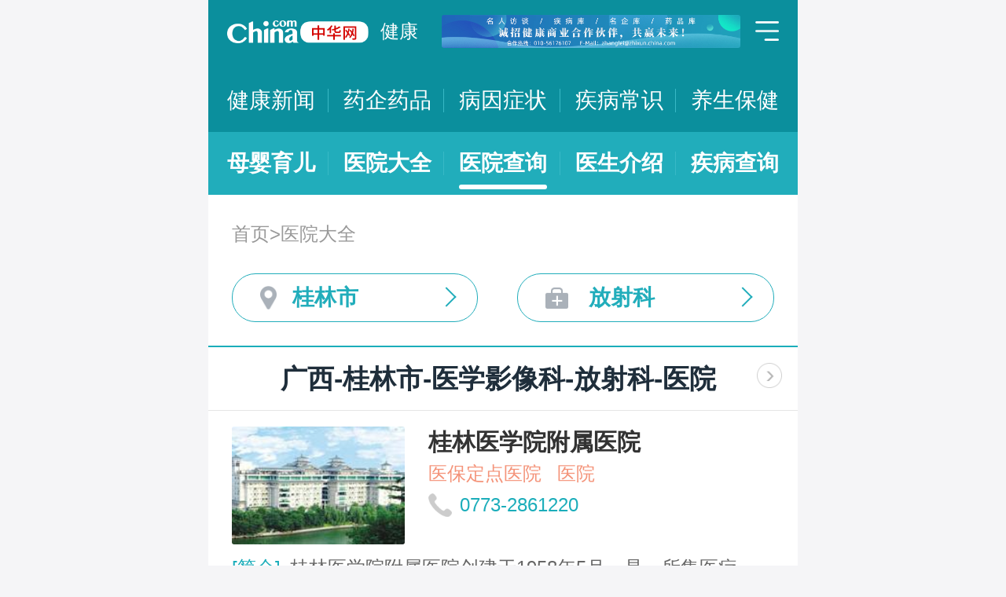

--- FILE ---
content_type: text/html; charset=UTF-8
request_url: https://m.health.china.com/yiyuan/450000_450300_157_365_0_1.html
body_size: 14136
content:
<!doctype html>
<html>

<head>
    <meta charset="utf-8">
    <meta name="viewport" content="width=device-width,initial-scale=1.0,maximum-scale=1.0,minimum-scale=1.0,user-scalable=no" />
    <title>桂林市治疗放射科医院「排名靠前」-桂林市治疗放射科医院哪家好-桂林市治疗放射科比较好的医院-中华网健康频道</title>
    <meta name="keywords" content="桂林市治疗放射科医院, 桂林市治疗放射科医院排名, 桂林市治疗放射科医院哪家好, 桂林市治疗放射科比较好的医院">
    <meta name="description" content="桂林市治疗放射科医院排名靠前的医院有哪些？桂林市治疗放射科医院哪家好一些？中华网健康频道为广大网民提供专业医院信息，为您提供桂林市治疗放射科医院排名、桂林市治疗放射科医院哪家好等相关信息，助您快速查询桂林市治疗放射科医院电话、科室、口碑、地址、乘车路线等最新信息。">
    <link rel="stylesheet" href="//m.health.china.com/jibing/aresources/css/swiper.min.css" />
    <link rel="stylesheet" href="//m.health.china.com/jibing/aresources/css/style.css" />

    <meta http-equiv="Cache-Control" content="no-siteapp" />
    <meta http-equiv="Cache-Control" content="no-transform" />
    <meta name="applicable-device" content="mobile">
    <link rel="canonical" href="https://health.china.com/yiyuan/450000_450300_157_365_0_1.html"/>
</head>


<body>
<!-- /static/etc/header.shtml start -->
<header>
    <section class="top-bar clearfix">
        <a href="/" class="logo"></a>
        <span class="header_txt"><a href="/">健康</a></span>
        <div class="banner">
            <!-- /ggw/m/index.html cmsmod:13004156 738*80 start -->

<a href="https://health.china.com/html/xw/13003179/20210413/39472292.html" target="_blank"><img src="https://img0.utuku.imgcdc.com/0x0/health/20210415/38b7220a-c0fa-476e-a568-2495dffa0265.jpg"></a>


<!-- /ggw/m/index.html end -->
        </div>
        <div class="menu"></div>
    </section>
    <nav class="nav">
        <a href="/html/xw/">健康新闻</a>
		<a href="/yaoqi/news/">药企药品</a>
        <a href="/jibing/byzz/">病因症状</a>
        <a href="/html/jb/">疾病常识</a>
        <a href="/html/ys/">养生保健</a>
        
    </nav>
    <nav class="sub-nav">
	<a href="/html/baby/">母婴育儿</a>
        <a href="/hospital/">医院大全</a>
        <a href="/yiyuan/">医院查询</a>
        <a href="/yiyuan/health_doctor_list.html">医生介绍</a>
        <a href="/jibing/">疾病查询</a>
       
    </nav>
</header>
<div class="floating-shade">
    <div class="floating-layer">
        <div class="fl-header">
            <span>快速导航</span><i class="fl-close"></i>
        </div>
        <div class="fl-tm-body">
            <ul class="health-nav-list" id="js-health-nav">
                <li><a href="/">健康首页</a></li>
                <li><a href="/html/xw/">健康新闻</a></li>
                <li><a href="/hyrd/">行业热点</a></li>
                <li><a href="/ylqy/">医疗前沿</a></li>
                <li><a href="/jkgc/">健康观察</a></li>
                <li><a href="/html/jb/">疾病常识</a></li>
                <li><a href="/jkyy/">健康谣言</a></li>
                <li><a href="/tsjk/">图说健康</a></li>
                <li><a href="/html/stmm/">身体密码</a></li>
                <li><a href="/html/ys/">养生保健</a></li>
                <li><a href="/ysyy/">饮食营养</a></li>
                <li><a href="/lxsh/">两性健康</a></li>
                <li><a href="/xljk/">心理健康</a></li>
                <li><a href="/html/baby/">母婴育儿</a></li>
                <li><a href="/spyp/">食品药品</a></li>
                <li><a href="/jcws/">基层卫生</a></li>
                <li><a href="/dfdt/">地方动态</a></li>
                <li><a href="/zyyw/">中医要闻</a></li>
                <li><a href="/yscs/">医史传说</a></li>
                <li><a href="/ldmy/">历代名医</a></li>
                <li><a href="/mryzy/">名人与中医</a></li>
                <li><a href="/yiyuan/health_hospital_list.html">医院查询</a></li>
                <li><a href="/yiyuan/health_doctor_list.html">医生介绍</a></li>
                <li><a href="/tsyl/">特色医疗</a></li>
                <li><a href="/news/">热门资讯</a></li>
            </ul>
        </div>
    </div>
    <div class="floating-bg"></div>
</div>
<!-- /static/etc/header.shtml end -->


<!--<div class="crumbs mt10">-->
<!--    <a href="//m.healht.china.com">首页</a>&gt;<a href="/yiyuan/">医院大全</a>-->
<!--</div>-->
<!--<div class="mt10 group">-->
<!--    <div class="group-row">-->
<!--        <div class="gr-key">按地域：</div>-->
<!--        <div class="gr-value gr-value-6 category" id="pro">-->
<!--            --><!--        </div>-->
<!--        <div class="gr-value-sub gr-value-5 category" id="city">-->
<!--            --><!--        </div>-->
<!--        <div class="group-row-btn">显示全部</div>-->
<!---->
<!--    </div>-->
<!---->
<!--    <div class="group-row">-->
<!--        <div class="gr-key">按科室：</div>-->
<!--        <div class="gr-value gr-value-3 category">-->
<!--            --><!--        </div>-->
<!--        <div class="gr-value-sub gr-value-3 category">-->
<!--            --><!--        </div>-->
<!--        <div class="group-row-btn">显示全部</div>-->
<!--    </div>-->
<!--</div>-->

<section class="wrap">
    <div class="crumbs">
        <a href="//m.healht.china.com">首页</a>&gt;<a href="/yiyuan/">医院大全</a>
    </div>
</section>
<section class="wrap">
    <ul class="h-filter">
        <li class="h-filter-loc">桂林市</li>
        <li class="h-filter-dep">放射科</li>
    </ul>
</section>

<section class="h-filter-layer loc-layer">
    <div class="h-filter-bd">
        <i class="close">关闭</i>
        <div class="tab">
            <ul class="tabnav js-tabnav">
                <li class="current">北京市</li><li >天津市</li><li >河北省</li><li >山西省</li><li >内蒙古</li><li >辽宁省</li><li >吉林省</li><li >黑龙江省</li><li >上海市</li><li >江苏省</li><li >浙江省</li><li >安徽省</li><li >福建省</li><li >江西省</li><li >山东省</li><li >河南省</li><li >湖北省</li><li >湖南省</li><li >广东省</li><li >广西</li><li >海南省</li><li >重庆市</li><li >四川省</li><li >贵州省</li><li >云南省</li><li >西藏</li><li >陕西省</li><li >甘肃省</li><li >青海省</li><li >宁夏</li><li >新疆</li>            </ul>
            <div class="tabcontent"><div class="item"><a href="https://m.health.china.com/yiyuan/110000_0_157_365_0_1.html">不限</a><a href="https://m.health.china.com/yiyuan/110000_110101_157_365_0_1.html">东城区</a><a href="https://m.health.china.com/yiyuan/110000_110102_157_365_0_1.html">西城区</a><a href="https://m.health.china.com/yiyuan/110000_110105_157_365_0_1.html">朝阳区</a><a href="https://m.health.china.com/yiyuan/110000_110106_157_365_0_1.html">丰台区</a><a href="https://m.health.china.com/yiyuan/110000_110107_157_365_0_1.html">石景山区</a><a href="https://m.health.china.com/yiyuan/110000_110108_157_365_0_1.html">海淀区</a><a href="https://m.health.china.com/yiyuan/110000_110109_157_365_0_1.html">门头沟区</a><a href="https://m.health.china.com/yiyuan/110000_110111_157_365_0_1.html">房山区</a><a href="https://m.health.china.com/yiyuan/110000_110112_157_365_0_1.html">通州区</a><a href="https://m.health.china.com/yiyuan/110000_110113_157_365_0_1.html">顺义区</a><a href="https://m.health.china.com/yiyuan/110000_110114_157_365_0_1.html">昌平区</a><a href="https://m.health.china.com/yiyuan/110000_110115_157_365_0_1.html">大兴区</a><a href="https://m.health.china.com/yiyuan/110000_110116_157_365_0_1.html">怀柔区</a><a href="https://m.health.china.com/yiyuan/110000_110117_157_365_0_1.html">平谷区</a><a href="https://m.health.china.com/yiyuan/110000_110228_157_365_0_1.html">密云县</a><a href="https://m.health.china.com/yiyuan/110000_110229_157_365_0_1.html">延庆县</a></div><div class="item"><a href="https://m.health.china.com/yiyuan/120000_0_157_365_0_1.html">不限</a><a href="https://m.health.china.com/yiyuan/120000_120101_157_365_0_1.html">和平区</a><a href="https://m.health.china.com/yiyuan/120000_120102_157_365_0_1.html">河东区</a><a href="https://m.health.china.com/yiyuan/120000_120103_157_365_0_1.html">河西区</a><a href="https://m.health.china.com/yiyuan/120000_120104_157_365_0_1.html">南开区</a><a href="https://m.health.china.com/yiyuan/120000_120105_157_365_0_1.html">河北区</a><a href="https://m.health.china.com/yiyuan/120000_120106_157_365_0_1.html">红桥区</a><a href="https://m.health.china.com/yiyuan/120000_120110_157_365_0_1.html">东丽区</a><a href="https://m.health.china.com/yiyuan/120000_120111_157_365_0_1.html">西青区</a><a href="https://m.health.china.com/yiyuan/120000_120112_157_365_0_1.html">津南区</a><a href="https://m.health.china.com/yiyuan/120000_120113_157_365_0_1.html">北辰区</a><a href="https://m.health.china.com/yiyuan/120000_120114_157_365_0_1.html">武清区</a><a href="https://m.health.china.com/yiyuan/120000_120115_157_365_0_1.html">宝坻区</a><a href="https://m.health.china.com/yiyuan/120000_120116_157_365_0_1.html">滨海新区</a><a href="https://m.health.china.com/yiyuan/120000_120117_157_365_0_1.html">宁河区</a><a href="https://m.health.china.com/yiyuan/120000_120118_157_365_0_1.html">静海区</a><a href="https://m.health.china.com/yiyuan/120000_120225_157_365_0_1.html">蓟县</a></div><div class="item"><a href="https://m.health.china.com/yiyuan/130000_0_157_365_0_1.html">不限</a><a href="https://m.health.china.com/yiyuan/130000_130100_157_365_0_1.html">石家庄市</a><a href="https://m.health.china.com/yiyuan/130000_130200_157_365_0_1.html">唐山市</a><a href="https://m.health.china.com/yiyuan/130000_130300_157_365_0_1.html">秦皇岛市</a><a href="https://m.health.china.com/yiyuan/130000_130400_157_365_0_1.html">邯郸市</a><a href="https://m.health.china.com/yiyuan/130000_130500_157_365_0_1.html">邢台市</a><a href="https://m.health.china.com/yiyuan/130000_130600_157_365_0_1.html">保定市</a><a href="https://m.health.china.com/yiyuan/130000_130700_157_365_0_1.html">张家口市</a><a href="https://m.health.china.com/yiyuan/130000_130800_157_365_0_1.html">承德市</a><a href="https://m.health.china.com/yiyuan/130000_130900_157_365_0_1.html">沧州市</a><a href="https://m.health.china.com/yiyuan/130000_131000_157_365_0_1.html">廊坊市</a><a href="https://m.health.china.com/yiyuan/130000_131100_157_365_0_1.html">衡水市</a><a href="https://m.health.china.com/yiyuan/130000_139000_157_365_0_1.html">省直辖县级行政区划</a></div><div class="item"><a href="https://m.health.china.com/yiyuan/140000_0_157_365_0_1.html">不限</a><a href="https://m.health.china.com/yiyuan/140000_140100_157_365_0_1.html">太原市</a><a href="https://m.health.china.com/yiyuan/140000_140200_157_365_0_1.html">大同市</a><a href="https://m.health.china.com/yiyuan/140000_140300_157_365_0_1.html">阳泉市</a><a href="https://m.health.china.com/yiyuan/140000_140400_157_365_0_1.html">长治市</a><a href="https://m.health.china.com/yiyuan/140000_140500_157_365_0_1.html">晋城市</a><a href="https://m.health.china.com/yiyuan/140000_140600_157_365_0_1.html">朔州市</a><a href="https://m.health.china.com/yiyuan/140000_140700_157_365_0_1.html">晋中市</a><a href="https://m.health.china.com/yiyuan/140000_140800_157_365_0_1.html">运城市</a><a href="https://m.health.china.com/yiyuan/140000_140900_157_365_0_1.html">忻州市</a><a href="https://m.health.china.com/yiyuan/140000_141000_157_365_0_1.html">临汾市</a><a href="https://m.health.china.com/yiyuan/140000_141100_157_365_0_1.html">吕梁市</a></div><div class="item"><a href="https://m.health.china.com/yiyuan/150000_0_157_365_0_1.html">不限</a><a href="https://m.health.china.com/yiyuan/150000_150100_157_365_0_1.html">呼和浩特市</a><a href="https://m.health.china.com/yiyuan/150000_150200_157_365_0_1.html">包头市</a><a href="https://m.health.china.com/yiyuan/150000_150300_157_365_0_1.html">乌海市</a><a href="https://m.health.china.com/yiyuan/150000_150400_157_365_0_1.html">赤峰市</a><a href="https://m.health.china.com/yiyuan/150000_150500_157_365_0_1.html">通辽市</a><a href="https://m.health.china.com/yiyuan/150000_150600_157_365_0_1.html">鄂尔多斯市</a><a href="https://m.health.china.com/yiyuan/150000_150700_157_365_0_1.html">呼伦贝尔市</a><a href="https://m.health.china.com/yiyuan/150000_150800_157_365_0_1.html">巴彦淖尔市</a><a href="https://m.health.china.com/yiyuan/150000_150900_157_365_0_1.html">乌兰察布市</a><a href="https://m.health.china.com/yiyuan/150000_152200_157_365_0_1.html">兴安盟</a><a href="https://m.health.china.com/yiyuan/150000_152500_157_365_0_1.html">锡林郭勒盟</a><a href="https://m.health.china.com/yiyuan/150000_152900_157_365_0_1.html">阿拉善盟</a></div><div class="item"><a href="https://m.health.china.com/yiyuan/210000_0_157_365_0_1.html">不限</a><a href="https://m.health.china.com/yiyuan/210000_210100_157_365_0_1.html">沈阳市</a><a href="https://m.health.china.com/yiyuan/210000_210200_157_365_0_1.html">大连市</a><a href="https://m.health.china.com/yiyuan/210000_210300_157_365_0_1.html">鞍山市</a><a href="https://m.health.china.com/yiyuan/210000_210400_157_365_0_1.html">抚顺市</a><a href="https://m.health.china.com/yiyuan/210000_210500_157_365_0_1.html">本溪市</a><a href="https://m.health.china.com/yiyuan/210000_210600_157_365_0_1.html">丹东市</a><a href="https://m.health.china.com/yiyuan/210000_210700_157_365_0_1.html">锦州市</a><a href="https://m.health.china.com/yiyuan/210000_210800_157_365_0_1.html">营口市</a><a href="https://m.health.china.com/yiyuan/210000_210900_157_365_0_1.html">阜新市</a><a href="https://m.health.china.com/yiyuan/210000_211000_157_365_0_1.html">辽阳市</a><a href="https://m.health.china.com/yiyuan/210000_211100_157_365_0_1.html">盘锦市</a><a href="https://m.health.china.com/yiyuan/210000_211200_157_365_0_1.html">铁岭市</a><a href="https://m.health.china.com/yiyuan/210000_211300_157_365_0_1.html">朝阳市</a><a href="https://m.health.china.com/yiyuan/210000_211400_157_365_0_1.html">葫芦岛市</a></div><div class="item"><a href="https://m.health.china.com/yiyuan/220000_0_157_365_0_1.html">不限</a><a href="https://m.health.china.com/yiyuan/220000_220100_157_365_0_1.html">长春市</a><a href="https://m.health.china.com/yiyuan/220000_220200_157_365_0_1.html">吉林市</a><a href="https://m.health.china.com/yiyuan/220000_220300_157_365_0_1.html">四平市</a><a href="https://m.health.china.com/yiyuan/220000_220400_157_365_0_1.html">辽源市</a><a href="https://m.health.china.com/yiyuan/220000_220500_157_365_0_1.html">通化市</a><a href="https://m.health.china.com/yiyuan/220000_220600_157_365_0_1.html">白山市</a><a href="https://m.health.china.com/yiyuan/220000_220700_157_365_0_1.html">松原市</a><a href="https://m.health.china.com/yiyuan/220000_220800_157_365_0_1.html">白城市</a><a href="https://m.health.china.com/yiyuan/220000_222400_157_365_0_1.html">延边朝鲜族自治州</a></div><div class="item"><a href="https://m.health.china.com/yiyuan/230000_0_157_365_0_1.html">不限</a><a href="https://m.health.china.com/yiyuan/230000_230100_157_365_0_1.html">哈尔滨市</a><a href="https://m.health.china.com/yiyuan/230000_230200_157_365_0_1.html">齐齐哈尔市</a><a href="https://m.health.china.com/yiyuan/230000_230300_157_365_0_1.html">鸡西市</a><a href="https://m.health.china.com/yiyuan/230000_230400_157_365_0_1.html">鹤岗市</a><a href="https://m.health.china.com/yiyuan/230000_230500_157_365_0_1.html">双鸭山市</a><a href="https://m.health.china.com/yiyuan/230000_230600_157_365_0_1.html">大庆市</a><a href="https://m.health.china.com/yiyuan/230000_230700_157_365_0_1.html">伊春市</a><a href="https://m.health.china.com/yiyuan/230000_230800_157_365_0_1.html">佳木斯市</a><a href="https://m.health.china.com/yiyuan/230000_230900_157_365_0_1.html">七台河市</a><a href="https://m.health.china.com/yiyuan/230000_231000_157_365_0_1.html">牡丹江市</a><a href="https://m.health.china.com/yiyuan/230000_231100_157_365_0_1.html">黑河市</a><a href="https://m.health.china.com/yiyuan/230000_231200_157_365_0_1.html">绥化市</a><a href="https://m.health.china.com/yiyuan/230000_232700_157_365_0_1.html">大兴安岭地区</a></div><div class="item"><a href="https://m.health.china.com/yiyuan/200000_0_157_365_0_1.html">不限</a><a href="https://m.health.china.com/yiyuan/200000_200003_157_365_0_1.html">黄浦区</a><a href="https://m.health.china.com/yiyuan/200000_200030_157_365_0_1.html">徐汇区</a><a href="https://m.health.china.com/yiyuan/200000_200050_157_365_0_1.html">长宁区</a><a href="https://m.health.china.com/yiyuan/200000_200040_157_365_0_1.html">静安区</a><a href="https://m.health.china.com/yiyuan/200000_200333_157_365_0_1.html">普陀区</a><a href="https://m.health.china.com/yiyuan/200000_200070_157_365_0_1.html">闸北区</a><a href="https://m.health.china.com/yiyuan/200000_200080_157_365_0_1.html">虹口区</a><a href="https://m.health.china.com/yiyuan/200000_200090_157_365_0_1.html">杨浦区</a><a href="https://m.health.china.com/yiyuan/200000_201100_157_365_0_1.html">闵行区</a><a href="https://m.health.china.com/yiyuan/200000_201900_157_365_0_1.html">宝山区</a><a href="https://m.health.china.com/yiyuan/200000_201800_157_365_0_1.html">嘉定区</a><a href="https://m.health.china.com/yiyuan/200000_201200_157_365_0_1.html">浦东新区</a><a href="https://m.health.china.com/yiyuan/200000_200540_157_365_0_1.html">金山区</a><a href="https://m.health.china.com/yiyuan/200000_201600_157_365_0_1.html">松江区</a><a href="https://m.health.china.com/yiyuan/200000_201700_157_365_0_1.html">青浦区</a><a href="https://m.health.china.com/yiyuan/200000_201400_157_365_0_1.html">奉贤区</a><a href="https://m.health.china.com/yiyuan/200000_202150_157_365_0_1.html">崇明县</a></div><div class="item"><a href="https://m.health.china.com/yiyuan/320000_0_157_365_0_1.html">不限</a><a href="https://m.health.china.com/yiyuan/320000_320100_157_365_0_1.html">南京市</a><a href="https://m.health.china.com/yiyuan/320000_320200_157_365_0_1.html">无锡市</a><a href="https://m.health.china.com/yiyuan/320000_320300_157_365_0_1.html">徐州市</a><a href="https://m.health.china.com/yiyuan/320000_320400_157_365_0_1.html">常州市</a><a href="https://m.health.china.com/yiyuan/320000_320500_157_365_0_1.html">苏州市</a><a href="https://m.health.china.com/yiyuan/320000_320600_157_365_0_1.html">南通市</a><a href="https://m.health.china.com/yiyuan/320000_320700_157_365_0_1.html">连云港市</a><a href="https://m.health.china.com/yiyuan/320000_320800_157_365_0_1.html">淮安市</a><a href="https://m.health.china.com/yiyuan/320000_320900_157_365_0_1.html">盐城市</a><a href="https://m.health.china.com/yiyuan/320000_321000_157_365_0_1.html">扬州市</a><a href="https://m.health.china.com/yiyuan/320000_321100_157_365_0_1.html">镇江市</a><a href="https://m.health.china.com/yiyuan/320000_321200_157_365_0_1.html">泰州市</a><a href="https://m.health.china.com/yiyuan/320000_321300_157_365_0_1.html">宿迁市</a></div><div class="item"><a href="https://m.health.china.com/yiyuan/330000_0_157_365_0_1.html">不限</a><a href="https://m.health.china.com/yiyuan/330000_330100_157_365_0_1.html">杭州市</a><a href="https://m.health.china.com/yiyuan/330000_330200_157_365_0_1.html">宁波市</a><a href="https://m.health.china.com/yiyuan/330000_330300_157_365_0_1.html">温州市</a><a href="https://m.health.china.com/yiyuan/330000_330400_157_365_0_1.html">嘉兴市</a><a href="https://m.health.china.com/yiyuan/330000_330500_157_365_0_1.html">湖州市</a><a href="https://m.health.china.com/yiyuan/330000_330600_157_365_0_1.html">绍兴市</a><a href="https://m.health.china.com/yiyuan/330000_330700_157_365_0_1.html">金华市</a><a href="https://m.health.china.com/yiyuan/330000_330800_157_365_0_1.html">衢州市</a><a href="https://m.health.china.com/yiyuan/330000_330900_157_365_0_1.html">舟山市</a><a href="https://m.health.china.com/yiyuan/330000_331000_157_365_0_1.html">台州市</a><a href="https://m.health.china.com/yiyuan/330000_331100_157_365_0_1.html">丽水市</a></div><div class="item"><a href="https://m.health.china.com/yiyuan/340000_0_157_365_0_1.html">不限</a><a href="https://m.health.china.com/yiyuan/340000_340100_157_365_0_1.html">合肥市</a><a href="https://m.health.china.com/yiyuan/340000_340200_157_365_0_1.html">芜湖市</a><a href="https://m.health.china.com/yiyuan/340000_340300_157_365_0_1.html">蚌埠市</a><a href="https://m.health.china.com/yiyuan/340000_340400_157_365_0_1.html">淮南市</a><a href="https://m.health.china.com/yiyuan/340000_340500_157_365_0_1.html">马鞍山市</a><a href="https://m.health.china.com/yiyuan/340000_340600_157_365_0_1.html">淮北市</a><a href="https://m.health.china.com/yiyuan/340000_340700_157_365_0_1.html">铜陵市</a><a href="https://m.health.china.com/yiyuan/340000_340800_157_365_0_1.html">安庆市</a><a href="https://m.health.china.com/yiyuan/340000_341000_157_365_0_1.html">黄山市</a><a href="https://m.health.china.com/yiyuan/340000_341100_157_365_0_1.html">滁州市</a><a href="https://m.health.china.com/yiyuan/340000_341200_157_365_0_1.html">阜阳市</a><a href="https://m.health.china.com/yiyuan/340000_341300_157_365_0_1.html">宿州市</a><a href="https://m.health.china.com/yiyuan/340000_341500_157_365_0_1.html">六安市</a><a href="https://m.health.china.com/yiyuan/340000_341600_157_365_0_1.html">亳州市</a><a href="https://m.health.china.com/yiyuan/340000_341700_157_365_0_1.html">池州市</a><a href="https://m.health.china.com/yiyuan/340000_341800_157_365_0_1.html">宣城市</a></div><div class="item"><a href="https://m.health.china.com/yiyuan/350000_0_157_365_0_1.html">不限</a><a href="https://m.health.china.com/yiyuan/350000_350100_157_365_0_1.html">福州市</a><a href="https://m.health.china.com/yiyuan/350000_350200_157_365_0_1.html">厦门市</a><a href="https://m.health.china.com/yiyuan/350000_350300_157_365_0_1.html">莆田市</a><a href="https://m.health.china.com/yiyuan/350000_350400_157_365_0_1.html">三明市</a><a href="https://m.health.china.com/yiyuan/350000_350500_157_365_0_1.html">泉州市</a><a href="https://m.health.china.com/yiyuan/350000_350600_157_365_0_1.html">漳州市</a><a href="https://m.health.china.com/yiyuan/350000_350700_157_365_0_1.html">南平市</a><a href="https://m.health.china.com/yiyuan/350000_350800_157_365_0_1.html">龙岩市</a><a href="https://m.health.china.com/yiyuan/350000_350900_157_365_0_1.html">宁德市</a></div><div class="item"><a href="https://m.health.china.com/yiyuan/360000_0_157_365_0_1.html">不限</a><a href="https://m.health.china.com/yiyuan/360000_360100_157_365_0_1.html">南昌市</a><a href="https://m.health.china.com/yiyuan/360000_360200_157_365_0_1.html">景德镇市</a><a href="https://m.health.china.com/yiyuan/360000_360300_157_365_0_1.html">萍乡市</a><a href="https://m.health.china.com/yiyuan/360000_360400_157_365_0_1.html">九江市</a><a href="https://m.health.china.com/yiyuan/360000_360500_157_365_0_1.html">新余市</a><a href="https://m.health.china.com/yiyuan/360000_360600_157_365_0_1.html">鹰潭市</a><a href="https://m.health.china.com/yiyuan/360000_360700_157_365_0_1.html">赣州市</a><a href="https://m.health.china.com/yiyuan/360000_360800_157_365_0_1.html">吉安市</a><a href="https://m.health.china.com/yiyuan/360000_360900_157_365_0_1.html">宜春市</a><a href="https://m.health.china.com/yiyuan/360000_361000_157_365_0_1.html">抚州市</a><a href="https://m.health.china.com/yiyuan/360000_361100_157_365_0_1.html">上饶市</a></div><div class="item"><a href="https://m.health.china.com/yiyuan/370000_0_157_365_0_1.html">不限</a><a href="https://m.health.china.com/yiyuan/370000_370100_157_365_0_1.html">济南市</a><a href="https://m.health.china.com/yiyuan/370000_370200_157_365_0_1.html">青岛市</a><a href="https://m.health.china.com/yiyuan/370000_370300_157_365_0_1.html">淄博市</a><a href="https://m.health.china.com/yiyuan/370000_370400_157_365_0_1.html">枣庄市</a><a href="https://m.health.china.com/yiyuan/370000_370500_157_365_0_1.html">东营市</a><a href="https://m.health.china.com/yiyuan/370000_370600_157_365_0_1.html">烟台市</a><a href="https://m.health.china.com/yiyuan/370000_370700_157_365_0_1.html">潍坊市</a><a href="https://m.health.china.com/yiyuan/370000_370800_157_365_0_1.html">济宁市</a><a href="https://m.health.china.com/yiyuan/370000_370900_157_365_0_1.html">泰安市</a><a href="https://m.health.china.com/yiyuan/370000_371000_157_365_0_1.html">威海市</a><a href="https://m.health.china.com/yiyuan/370000_371100_157_365_0_1.html">日照市</a><a href="https://m.health.china.com/yiyuan/370000_371200_157_365_0_1.html">莱芜市</a><a href="https://m.health.china.com/yiyuan/370000_371300_157_365_0_1.html">临沂市</a><a href="https://m.health.china.com/yiyuan/370000_371400_157_365_0_1.html">德州市</a><a href="https://m.health.china.com/yiyuan/370000_371500_157_365_0_1.html">聊城市</a><a href="https://m.health.china.com/yiyuan/370000_371600_157_365_0_1.html">滨州市</a><a href="https://m.health.china.com/yiyuan/370000_371700_157_365_0_1.html">菏泽市</a></div><div class="item"><a href="https://m.health.china.com/yiyuan/410000_0_157_365_0_1.html">不限</a><a href="https://m.health.china.com/yiyuan/410000_410100_157_365_0_1.html">郑州市</a><a href="https://m.health.china.com/yiyuan/410000_410200_157_365_0_1.html">开封市</a><a href="https://m.health.china.com/yiyuan/410000_410300_157_365_0_1.html">洛阳市</a><a href="https://m.health.china.com/yiyuan/410000_410400_157_365_0_1.html">平顶山市</a><a href="https://m.health.china.com/yiyuan/410000_410500_157_365_0_1.html">安阳市</a><a href="https://m.health.china.com/yiyuan/410000_410600_157_365_0_1.html">鹤壁市</a><a href="https://m.health.china.com/yiyuan/410000_410700_157_365_0_1.html">新乡市</a><a href="https://m.health.china.com/yiyuan/410000_410800_157_365_0_1.html">焦作市</a><a href="https://m.health.china.com/yiyuan/410000_410900_157_365_0_1.html">濮阳市</a><a href="https://m.health.china.com/yiyuan/410000_411000_157_365_0_1.html">许昌市</a><a href="https://m.health.china.com/yiyuan/410000_411100_157_365_0_1.html">漯河市</a><a href="https://m.health.china.com/yiyuan/410000_411200_157_365_0_1.html">三门峡市</a><a href="https://m.health.china.com/yiyuan/410000_411300_157_365_0_1.html">南阳市</a><a href="https://m.health.china.com/yiyuan/410000_411400_157_365_0_1.html">商丘市</a><a href="https://m.health.china.com/yiyuan/410000_411500_157_365_0_1.html">信阳市</a><a href="https://m.health.china.com/yiyuan/410000_411600_157_365_0_1.html">周口市</a><a href="https://m.health.china.com/yiyuan/410000_411700_157_365_0_1.html">驻马店市</a><a href="https://m.health.china.com/yiyuan/410000_419000_157_365_0_1.html">省直辖县级行政区划</a></div><div class="item"><a href="https://m.health.china.com/yiyuan/420000_0_157_365_0_1.html">不限</a><a href="https://m.health.china.com/yiyuan/420000_420100_157_365_0_1.html">武汉市</a><a href="https://m.health.china.com/yiyuan/420000_420200_157_365_0_1.html">黄石市</a><a href="https://m.health.china.com/yiyuan/420000_420300_157_365_0_1.html">十堰市</a><a href="https://m.health.china.com/yiyuan/420000_420500_157_365_0_1.html">宜昌市</a><a href="https://m.health.china.com/yiyuan/420000_420600_157_365_0_1.html">襄阳市</a><a href="https://m.health.china.com/yiyuan/420000_420700_157_365_0_1.html">鄂州市</a><a href="https://m.health.china.com/yiyuan/420000_420800_157_365_0_1.html">荆门市</a><a href="https://m.health.china.com/yiyuan/420000_420900_157_365_0_1.html">孝感市</a><a href="https://m.health.china.com/yiyuan/420000_421000_157_365_0_1.html">荆州市</a><a href="https://m.health.china.com/yiyuan/420000_421100_157_365_0_1.html">黄冈市</a><a href="https://m.health.china.com/yiyuan/420000_421200_157_365_0_1.html">咸宁市</a><a href="https://m.health.china.com/yiyuan/420000_421300_157_365_0_1.html">随州市</a><a href="https://m.health.china.com/yiyuan/420000_422800_157_365_0_1.html">恩施土家族苗族自治州</a><a href="https://m.health.china.com/yiyuan/420000_429000_157_365_0_1.html">省直辖县级行政区划</a></div><div class="item"><a href="https://m.health.china.com/yiyuan/430000_0_157_365_0_1.html">不限</a><a href="https://m.health.china.com/yiyuan/430000_430100_157_365_0_1.html">长沙市</a><a href="https://m.health.china.com/yiyuan/430000_430200_157_365_0_1.html">株洲市</a><a href="https://m.health.china.com/yiyuan/430000_430300_157_365_0_1.html">湘潭市</a><a href="https://m.health.china.com/yiyuan/430000_430400_157_365_0_1.html">衡阳市</a><a href="https://m.health.china.com/yiyuan/430000_430500_157_365_0_1.html">邵阳市</a><a href="https://m.health.china.com/yiyuan/430000_430600_157_365_0_1.html">岳阳市</a><a href="https://m.health.china.com/yiyuan/430000_430700_157_365_0_1.html">常德市</a><a href="https://m.health.china.com/yiyuan/430000_430800_157_365_0_1.html">张家界市</a><a href="https://m.health.china.com/yiyuan/430000_430900_157_365_0_1.html">益阳市</a><a href="https://m.health.china.com/yiyuan/430000_431000_157_365_0_1.html">郴州市</a><a href="https://m.health.china.com/yiyuan/430000_431100_157_365_0_1.html">永州市</a><a href="https://m.health.china.com/yiyuan/430000_431200_157_365_0_1.html">怀化市</a><a href="https://m.health.china.com/yiyuan/430000_431300_157_365_0_1.html">娄底市</a><a href="https://m.health.china.com/yiyuan/430000_433100_157_365_0_1.html">湘西土家族苗族自治州</a></div><div class="item"><a href="https://m.health.china.com/yiyuan/440000_0_157_365_0_1.html">不限</a><a href="https://m.health.china.com/yiyuan/440000_440100_157_365_0_1.html">广州市</a><a href="https://m.health.china.com/yiyuan/440000_440200_157_365_0_1.html">韶关市</a><a href="https://m.health.china.com/yiyuan/440000_440300_157_365_0_1.html">深圳市</a><a href="https://m.health.china.com/yiyuan/440000_440400_157_365_0_1.html">珠海市</a><a href="https://m.health.china.com/yiyuan/440000_440500_157_365_0_1.html">汕头市</a><a href="https://m.health.china.com/yiyuan/440000_440600_157_365_0_1.html">佛山市</a><a href="https://m.health.china.com/yiyuan/440000_440700_157_365_0_1.html">江门市</a><a href="https://m.health.china.com/yiyuan/440000_440800_157_365_0_1.html">湛江市</a><a href="https://m.health.china.com/yiyuan/440000_440900_157_365_0_1.html">茂名市</a><a href="https://m.health.china.com/yiyuan/440000_441200_157_365_0_1.html">肇庆市</a><a href="https://m.health.china.com/yiyuan/440000_441300_157_365_0_1.html">惠州市</a><a href="https://m.health.china.com/yiyuan/440000_441400_157_365_0_1.html">梅州市</a><a href="https://m.health.china.com/yiyuan/440000_441500_157_365_0_1.html">汕尾市</a><a href="https://m.health.china.com/yiyuan/440000_441600_157_365_0_1.html">河源市</a><a href="https://m.health.china.com/yiyuan/440000_441700_157_365_0_1.html">阳江市</a><a href="https://m.health.china.com/yiyuan/440000_441800_157_365_0_1.html">清远市</a><a href="https://m.health.china.com/yiyuan/440000_445100_157_365_0_1.html">潮州市</a><a href="https://m.health.china.com/yiyuan/440000_445200_157_365_0_1.html">揭阳市</a><a href="https://m.health.china.com/yiyuan/440000_445300_157_365_0_1.html">云浮市</a><a href="https://m.health.china.com/yiyuan/440000_441900_157_365_0_1.html">东莞市</a><a href="https://m.health.china.com/yiyuan/440000_442000_157_365_0_1.html">中山市</a></div><div class="item"><a href="https://m.health.china.com/yiyuan/450000_0_157_365_0_1.html">不限</a><a href="https://m.health.china.com/yiyuan/450000_450100_157_365_0_1.html">南宁市</a><a href="https://m.health.china.com/yiyuan/450000_450200_157_365_0_1.html">柳州市</a><a href="https://m.health.china.com/yiyuan/450000_450300_157_365_0_1.html">桂林市</a><a href="https://m.health.china.com/yiyuan/450000_450400_157_365_0_1.html">梧州市</a><a href="https://m.health.china.com/yiyuan/450000_450500_157_365_0_1.html">北海市</a><a href="https://m.health.china.com/yiyuan/450000_450600_157_365_0_1.html">防城港市</a><a href="https://m.health.china.com/yiyuan/450000_450700_157_365_0_1.html">钦州市</a><a href="https://m.health.china.com/yiyuan/450000_450800_157_365_0_1.html">贵港市</a><a href="https://m.health.china.com/yiyuan/450000_450900_157_365_0_1.html">玉林市</a><a href="https://m.health.china.com/yiyuan/450000_451000_157_365_0_1.html">百色市</a><a href="https://m.health.china.com/yiyuan/450000_451100_157_365_0_1.html">贺州市</a><a href="https://m.health.china.com/yiyuan/450000_451200_157_365_0_1.html">河池市</a><a href="https://m.health.china.com/yiyuan/450000_451300_157_365_0_1.html">来宾市</a><a href="https://m.health.china.com/yiyuan/450000_451400_157_365_0_1.html">崇左市</a></div><div class="item"><a href="https://m.health.china.com/yiyuan/460000_0_157_365_0_1.html">不限</a><a href="https://m.health.china.com/yiyuan/460000_460100_157_365_0_1.html">海口市</a><a href="https://m.health.china.com/yiyuan/460000_460200_157_365_0_1.html">三亚市</a><a href="https://m.health.china.com/yiyuan/460000_460300_157_365_0_1.html">三沙市</a><a href="https://m.health.china.com/yiyuan/460000_469000_157_365_0_1.html">省直辖县级行政区划</a></div><div class="item"><a href="https://m.health.china.com/yiyuan/400000_0_157_365_0_1.html">不限</a><a href="https://m.health.china.com/yiyuan/400000_404000_157_365_0_1.html">万州区</a><a href="https://m.health.china.com/yiyuan/400000_408000_157_365_0_1.html">涪陵区</a><a href="https://m.health.china.com/yiyuan/400000_400010_157_365_0_1.html">渝中区</a><a href="https://m.health.china.com/yiyuan/400000_400080_157_365_0_1.html">大渡口区</a><a href="https://m.health.china.com/yiyuan/400000_400020_157_365_0_1.html">江北区</a><a href="https://m.health.china.com/yiyuan/400000_400030_157_365_0_1.html">沙坪坝区</a><a href="https://m.health.china.com/yiyuan/400000_400050_157_365_0_1.html">九龙坡区</a><a href="https://m.health.china.com/yiyuan/400000_400064_157_365_0_1.html">南岸区</a><a href="https://m.health.china.com/yiyuan/400000_400700_157_365_0_1.html">北碚区</a><a href="https://m.health.china.com/yiyuan/400000_400800_157_365_0_1.html">綦江区</a><a href="https://m.health.china.com/yiyuan/400000_400900_157_365_0_1.html">大足区</a><a href="https://m.health.china.com/yiyuan/400000_401120_157_365_0_1.html">渝北区</a><a href="https://m.health.china.com/yiyuan/400000_401320_157_365_0_1.html">巴南区</a><a href="https://m.health.china.com/yiyuan/400000_409700_157_365_0_1.html">黔江区</a><a href="https://m.health.china.com/yiyuan/400000_401220_157_365_0_1.html">长寿区</a><a href="https://m.health.china.com/yiyuan/400000_402260_157_365_0_1.html">江津区</a><a href="https://m.health.china.com/yiyuan/400000_401520_157_365_0_1.html">合川区</a><a href="https://m.health.china.com/yiyuan/400000_402160_157_365_0_1.html">永川区</a><a href="https://m.health.china.com/yiyuan/400000_408400_157_365_0_1.html">南川区</a><a href="https://m.health.china.com/yiyuan/400000_402760_157_365_0_1.html">璧山区</a><a href="https://m.health.china.com/yiyuan/400000_402560_157_365_0_1.html">铜梁区</a><a href="https://m.health.china.com/yiyuan/400000_402660_157_365_0_1.html">潼南区</a><a href="https://m.health.china.com/yiyuan/400000_402460_157_365_0_1.html">荣昌区</a><a href="https://m.health.china.com/yiyuan/400000_405200_157_365_0_1.html">梁平县</a><a href="https://m.health.china.com/yiyuan/400000_405900_157_365_0_1.html">城口县</a><a href="https://m.health.china.com/yiyuan/400000_408200_157_365_0_1.html">丰都县</a><a href="https://m.health.china.com/yiyuan/400000_408300_157_365_0_1.html">垫江县</a><a href="https://m.health.china.com/yiyuan/400000_408500_157_365_0_1.html">武隆县</a><a href="https://m.health.china.com/yiyuan/400000_404300_157_365_0_1.html">忠县</a><a href="https://m.health.china.com/yiyuan/400000_404500_157_365_0_1.html">云阳县</a><a href="https://m.health.china.com/yiyuan/400000_404600_157_365_0_1.html">奉节县</a><a href="https://m.health.china.com/yiyuan/400000_404700_157_365_0_1.html">巫山县</a><a href="https://m.health.china.com/yiyuan/400000_405800_157_365_0_1.html">巫溪县</a><a href="https://m.health.china.com/yiyuan/400000_409100_157_365_0_1.html">石柱土家族自治县</a><a href="https://m.health.china.com/yiyuan/400000_409900_157_365_0_1.html">秀山土家族苗族自治县</a><a href="https://m.health.china.com/yiyuan/400000_409800_157_365_0_1.html">酉阳土家族苗族自治县</a><a href="https://m.health.china.com/yiyuan/400000_409600_157_365_0_1.html">彭水苗族土家族自治县</a></div><div class="item"><a href="https://m.health.china.com/yiyuan/510000_0_157_365_0_1.html">不限</a><a href="https://m.health.china.com/yiyuan/510000_510100_157_365_0_1.html">成都市</a><a href="https://m.health.china.com/yiyuan/510000_510300_157_365_0_1.html">自贡市</a><a href="https://m.health.china.com/yiyuan/510000_510400_157_365_0_1.html">攀枝花市</a><a href="https://m.health.china.com/yiyuan/510000_510500_157_365_0_1.html">泸州市</a><a href="https://m.health.china.com/yiyuan/510000_510600_157_365_0_1.html">德阳市</a><a href="https://m.health.china.com/yiyuan/510000_510700_157_365_0_1.html">绵阳市</a><a href="https://m.health.china.com/yiyuan/510000_510800_157_365_0_1.html">广元市</a><a href="https://m.health.china.com/yiyuan/510000_510900_157_365_0_1.html">遂宁市</a><a href="https://m.health.china.com/yiyuan/510000_511000_157_365_0_1.html">内江市</a><a href="https://m.health.china.com/yiyuan/510000_511100_157_365_0_1.html">乐山市</a><a href="https://m.health.china.com/yiyuan/510000_511300_157_365_0_1.html">南充市</a><a href="https://m.health.china.com/yiyuan/510000_511400_157_365_0_1.html">眉山市</a><a href="https://m.health.china.com/yiyuan/510000_511500_157_365_0_1.html">宜宾市</a><a href="https://m.health.china.com/yiyuan/510000_511600_157_365_0_1.html">广安市</a><a href="https://m.health.china.com/yiyuan/510000_511700_157_365_0_1.html">达州市</a><a href="https://m.health.china.com/yiyuan/510000_511800_157_365_0_1.html">雅安市</a><a href="https://m.health.china.com/yiyuan/510000_511900_157_365_0_1.html">巴中市</a><a href="https://m.health.china.com/yiyuan/510000_512000_157_365_0_1.html">资阳市</a><a href="https://m.health.china.com/yiyuan/510000_513200_157_365_0_1.html">阿坝藏族羌族自治州</a><a href="https://m.health.china.com/yiyuan/510000_513300_157_365_0_1.html">甘孜藏族自治州</a><a href="https://m.health.china.com/yiyuan/510000_513400_157_365_0_1.html">凉山彝族自治州</a></div><div class="item"><a href="https://m.health.china.com/yiyuan/520000_0_157_365_0_1.html">不限</a><a href="https://m.health.china.com/yiyuan/520000_520100_157_365_0_1.html">贵阳市</a><a href="https://m.health.china.com/yiyuan/520000_520200_157_365_0_1.html">六盘水市</a><a href="https://m.health.china.com/yiyuan/520000_520300_157_365_0_1.html">遵义市</a><a href="https://m.health.china.com/yiyuan/520000_520400_157_365_0_1.html">安顺市</a><a href="https://m.health.china.com/yiyuan/520000_520500_157_365_0_1.html">毕节市</a><a href="https://m.health.china.com/yiyuan/520000_520600_157_365_0_1.html">铜仁市</a><a href="https://m.health.china.com/yiyuan/520000_522300_157_365_0_1.html">黔西南布依族苗族自治州</a><a href="https://m.health.china.com/yiyuan/520000_522600_157_365_0_1.html">黔东南苗族侗族自治州</a><a href="https://m.health.china.com/yiyuan/520000_522700_157_365_0_1.html">黔南布依族苗族自治州</a></div><div class="item"><a href="https://m.health.china.com/yiyuan/530000_0_157_365_0_1.html">不限</a><a href="https://m.health.china.com/yiyuan/530000_530100_157_365_0_1.html">昆明市</a><a href="https://m.health.china.com/yiyuan/530000_530300_157_365_0_1.html">曲靖市</a><a href="https://m.health.china.com/yiyuan/530000_530400_157_365_0_1.html">玉溪市</a><a href="https://m.health.china.com/yiyuan/530000_530500_157_365_0_1.html">保山市</a><a href="https://m.health.china.com/yiyuan/530000_530600_157_365_0_1.html">昭通市</a><a href="https://m.health.china.com/yiyuan/530000_530700_157_365_0_1.html">丽江市</a><a href="https://m.health.china.com/yiyuan/530000_530800_157_365_0_1.html">普洱市</a><a href="https://m.health.china.com/yiyuan/530000_530900_157_365_0_1.html">临沧市</a><a href="https://m.health.china.com/yiyuan/530000_532300_157_365_0_1.html">楚雄彝族自治州</a><a href="https://m.health.china.com/yiyuan/530000_532500_157_365_0_1.html">红河哈尼族彝族自治州</a><a href="https://m.health.china.com/yiyuan/530000_532600_157_365_0_1.html">文山壮族苗族自治州</a><a href="https://m.health.china.com/yiyuan/530000_532800_157_365_0_1.html">西双版纳傣族自治州</a><a href="https://m.health.china.com/yiyuan/530000_532900_157_365_0_1.html">大理白族自治州</a><a href="https://m.health.china.com/yiyuan/530000_533100_157_365_0_1.html">德宏傣族景颇族自治州</a><a href="https://m.health.china.com/yiyuan/530000_533300_157_365_0_1.html">怒江傈僳族自治州</a><a href="https://m.health.china.com/yiyuan/530000_533400_157_365_0_1.html">迪庆藏族自治州</a></div><div class="item"><a href="https://m.health.china.com/yiyuan/540000_0_157_365_0_1.html">不限</a><a href="https://m.health.china.com/yiyuan/540000_540100_157_365_0_1.html">拉萨市</a><a href="https://m.health.china.com/yiyuan/540000_540200_157_365_0_1.html">日喀则市</a><a href="https://m.health.china.com/yiyuan/540000_540300_157_365_0_1.html">昌都市</a><a href="https://m.health.china.com/yiyuan/540000_540400_157_365_0_1.html">林芝市</a><a href="https://m.health.china.com/yiyuan/540000_542200_157_365_0_1.html">山南地区</a><a href="https://m.health.china.com/yiyuan/540000_542400_157_365_0_1.html">那曲地区</a><a href="https://m.health.china.com/yiyuan/540000_542500_157_365_0_1.html">阿里地区</a></div><div class="item"><a href="https://m.health.china.com/yiyuan/610000_0_157_365_0_1.html">不限</a><a href="https://m.health.china.com/yiyuan/610000_610100_157_365_0_1.html">西安市</a><a href="https://m.health.china.com/yiyuan/610000_610200_157_365_0_1.html">铜川市</a><a href="https://m.health.china.com/yiyuan/610000_610300_157_365_0_1.html">宝鸡市</a><a href="https://m.health.china.com/yiyuan/610000_610400_157_365_0_1.html">咸阳市</a><a href="https://m.health.china.com/yiyuan/610000_610500_157_365_0_1.html">渭南市</a><a href="https://m.health.china.com/yiyuan/610000_610600_157_365_0_1.html">延安市</a><a href="https://m.health.china.com/yiyuan/610000_610700_157_365_0_1.html">汉中市</a><a href="https://m.health.china.com/yiyuan/610000_610800_157_365_0_1.html">榆林市</a><a href="https://m.health.china.com/yiyuan/610000_610900_157_365_0_1.html">安康市</a><a href="https://m.health.china.com/yiyuan/610000_611000_157_365_0_1.html">商洛市</a></div><div class="item"><a href="https://m.health.china.com/yiyuan/620000_0_157_365_0_1.html">不限</a><a href="https://m.health.china.com/yiyuan/620000_620100_157_365_0_1.html">兰州市</a><a href="https://m.health.china.com/yiyuan/620000_620200_157_365_0_1.html">嘉峪关市</a><a href="https://m.health.china.com/yiyuan/620000_620300_157_365_0_1.html">金昌市</a><a href="https://m.health.china.com/yiyuan/620000_620400_157_365_0_1.html">白银市</a><a href="https://m.health.china.com/yiyuan/620000_620500_157_365_0_1.html">天水市</a><a href="https://m.health.china.com/yiyuan/620000_620600_157_365_0_1.html">武威市</a><a href="https://m.health.china.com/yiyuan/620000_620700_157_365_0_1.html">张掖市</a><a href="https://m.health.china.com/yiyuan/620000_620800_157_365_0_1.html">平凉市</a><a href="https://m.health.china.com/yiyuan/620000_620900_157_365_0_1.html">酒泉市</a><a href="https://m.health.china.com/yiyuan/620000_621000_157_365_0_1.html">庆阳市</a><a href="https://m.health.china.com/yiyuan/620000_621100_157_365_0_1.html">定西市</a><a href="https://m.health.china.com/yiyuan/620000_621200_157_365_0_1.html">陇南市</a><a href="https://m.health.china.com/yiyuan/620000_622900_157_365_0_1.html">临夏回族自治州</a><a href="https://m.health.china.com/yiyuan/620000_623000_157_365_0_1.html">甘南藏族自治州</a></div><div class="item"><a href="https://m.health.china.com/yiyuan/630000_0_157_365_0_1.html">不限</a><a href="https://m.health.china.com/yiyuan/630000_630100_157_365_0_1.html">西宁市</a><a href="https://m.health.china.com/yiyuan/630000_630200_157_365_0_1.html">海东市</a><a href="https://m.health.china.com/yiyuan/630000_632200_157_365_0_1.html">海北藏族自治州</a><a href="https://m.health.china.com/yiyuan/630000_632300_157_365_0_1.html">黄南藏族自治州</a><a href="https://m.health.china.com/yiyuan/630000_632500_157_365_0_1.html">海南藏族自治州</a><a href="https://m.health.china.com/yiyuan/630000_632600_157_365_0_1.html">果洛藏族自治州</a><a href="https://m.health.china.com/yiyuan/630000_632700_157_365_0_1.html">玉树藏族自治州</a><a href="https://m.health.china.com/yiyuan/630000_632800_157_365_0_1.html">海西蒙古族藏族自治州</a></div><div class="item"><a href="https://m.health.china.com/yiyuan/640000_0_157_365_0_1.html">不限</a><a href="https://m.health.china.com/yiyuan/640000_640100_157_365_0_1.html">银川市</a><a href="https://m.health.china.com/yiyuan/640000_640200_157_365_0_1.html">石嘴山市</a><a href="https://m.health.china.com/yiyuan/640000_640300_157_365_0_1.html">吴忠市</a><a href="https://m.health.china.com/yiyuan/640000_640400_157_365_0_1.html">固原市</a><a href="https://m.health.china.com/yiyuan/640000_640500_157_365_0_1.html">中卫市</a></div><div class="item"><a href="https://m.health.china.com/yiyuan/650000_0_157_365_0_1.html">不限</a><a href="https://m.health.china.com/yiyuan/650000_650100_157_365_0_1.html">乌鲁木齐市</a><a href="https://m.health.china.com/yiyuan/650000_650200_157_365_0_1.html">克拉玛依市</a><a href="https://m.health.china.com/yiyuan/650000_650400_157_365_0_1.html">吐鲁番市</a><a href="https://m.health.china.com/yiyuan/650000_652200_157_365_0_1.html">哈密地区</a><a href="https://m.health.china.com/yiyuan/650000_652300_157_365_0_1.html">昌吉回族自治州</a><a href="https://m.health.china.com/yiyuan/650000_652700_157_365_0_1.html">博尔塔拉蒙古自治州</a><a href="https://m.health.china.com/yiyuan/650000_652800_157_365_0_1.html">巴音郭楞蒙古自治州</a><a href="https://m.health.china.com/yiyuan/650000_652900_157_365_0_1.html">阿克苏地区</a><a href="https://m.health.china.com/yiyuan/650000_653000_157_365_0_1.html">克孜勒苏柯尔克孜自治州</a><a href="https://m.health.china.com/yiyuan/650000_653100_157_365_0_1.html">喀什地区</a><a href="https://m.health.china.com/yiyuan/650000_653200_157_365_0_1.html">和田地区</a><a href="https://m.health.china.com/yiyuan/650000_654000_157_365_0_1.html">伊犁哈萨克自治州</a><a href="https://m.health.china.com/yiyuan/650000_654200_157_365_0_1.html">塔城地区</a><a href="https://m.health.china.com/yiyuan/650000_654300_157_365_0_1.html">阿勒泰地区</a><a href="https://m.health.china.com/yiyuan/650000_659000_157_365_0_1.html">自治区直辖县级行政区划</a></div>        </div>
    </div>
</section>

<section class="h-filter-layer dep-layer">
    <div class="h-filter-bd">
        <i class="close">关闭</i>
        <div class="tab">
            <ul class="tabnav js-tabnav">
                <li class="current">内科</li><li >外科</li><li >骨科</li><li >眼科</li><li >口腔科</li><li >妇产科</li><li >儿科</li><li >中医科</li><li >肿瘤科</li><li >男科</li><li >皮肤性病科</li><li >感染性疾病科</li><li >精神科</li><li >康复医学科</li><li >医学影像科</li><li >麻醉医学科</li><li >营养科</li><li >其它科室</li><li >耳鼻喉头颈外科</li><li >整形美容科</li><li >生殖中心</li><li >医技科</li><li >戒瘾科</li>            </ul>
            <div class="tabcontent">
                <div class="item"><a href="https://m.health.china.com/yiyuan/450000_450300_143_0_0_1.html">不限</a><a href="https://m.health.china.com/yiyuan/450000_450300_143_276_0_1.html">消化内科</a><a href="https://m.health.china.com/yiyuan/450000_450300_143_277_0_1.html">心血管内科</a><a href="https://m.health.china.com/yiyuan/450000_450300_143_278_0_1.html">神经内科</a><a href="https://m.health.china.com/yiyuan/450000_450300_143_279_0_1.html">呼吸内科</a><a href="https://m.health.china.com/yiyuan/450000_450300_143_280_0_1.html">内分泌代谢科</a><a href="https://m.health.china.com/yiyuan/450000_450300_143_281_0_1.html">血液内科</a><a href="https://m.health.china.com/yiyuan/450000_450300_143_282_0_1.html">肾内科</a><a href="https://m.health.china.com/yiyuan/450000_450300_143_283_0_1.html">风湿免疫科</a><a href="https://m.health.china.com/yiyuan/450000_450300_143_284_0_1.html">普通内科</a><a href="https://m.health.china.com/yiyuan/450000_450300_143_285_0_1.html">老年病科</a><a href="https://m.health.china.com/yiyuan/450000_450300_143_3313_0_1.html">胃肠科</a></div><div class="item"><a href="https://m.health.china.com/yiyuan/450000_450300_144_0_0_1.html">不限</a><a href="https://m.health.china.com/yiyuan/450000_450300_144_286_0_1.html">普通外科</a><a href="https://m.health.china.com/yiyuan/450000_450300_144_287_0_1.html">神经外科</a><a href="https://m.health.china.com/yiyuan/450000_450300_144_288_0_1.html">泌尿外科</a><a href="https://m.health.china.com/yiyuan/450000_450300_144_289_0_1.html">肝胆外科</a><a href="https://m.health.china.com/yiyuan/450000_450300_144_290_0_1.html">心脏外科</a><a href="https://m.health.china.com/yiyuan/450000_450300_144_291_0_1.html">胸外科</a><a href="https://m.health.china.com/yiyuan/450000_450300_144_292_0_1.html">血管外科</a><a href="https://m.health.china.com/yiyuan/450000_450300_144_293_0_1.html">耳鼻喉科</a><a href="https://m.health.china.com/yiyuan/450000_450300_144_294_0_1.html">肛肠科</a><a href="https://m.health.china.com/yiyuan/450000_450300_144_295_0_1.html">整形外科</a><a href="https://m.health.china.com/yiyuan/450000_450300_144_3137_0_1.html">乳腺外科</a><a href="https://m.health.china.com/yiyuan/450000_450300_144_3138_0_1.html">甲状腺外科</a><a href="https://m.health.china.com/yiyuan/450000_450300_144_3278_0_1.html">乳腺炎</a><a href="https://m.health.china.com/yiyuan/450000_450300_144_3279_0_1.html">乳腺癌</a><a href="https://m.health.china.com/yiyuan/450000_450300_144_3280_0_1.html">乳腺纤维瘤</a><a href="https://m.health.china.com/yiyuan/450000_450300_144_3281_0_1.html">乳腺肿瘤</a><a href="https://m.health.china.com/yiyuan/450000_450300_144_3369_0_1.html">烧伤科</a><a href="https://m.health.china.com/yiyuan/450000_450300_144_3371_0_1.html">心胸外科</a><a href="https://m.health.china.com/yiyuan/450000_450300_144_3372_0_1.html">疼痛麻醉科</a></div><div class="item"><a href="https://m.health.china.com/yiyuan/450000_450300_145_0_0_1.html">不限</a><a href="https://m.health.china.com/yiyuan/450000_450300_145_297_0_1.html">骨关节科</a><a href="https://m.health.china.com/yiyuan/450000_450300_145_298_0_1.html">脊柱外科</a><a href="https://m.health.china.com/yiyuan/450000_450300_145_299_0_1.html">创伤骨科</a><a href="https://m.health.china.com/yiyuan/450000_450300_145_3140_0_1.html">股骨头坏死</a><a href="https://m.health.china.com/yiyuan/450000_450300_145_3141_0_1.html">风湿骨病</a><a href="https://m.health.china.com/yiyuan/450000_450300_145_3142_0_1.html">骨伤外科</a><a href="https://m.health.china.com/yiyuan/450000_450300_145_3219_0_1.html">腰椎间盘突出</a><a href="https://m.health.china.com/yiyuan/450000_450300_145_3395_0_1.html">骨外科</a><a href="https://m.health.china.com/yiyuan/450000_450300_145_3397_0_1.html">手足外科</a></div><div class="item"><a href="https://m.health.china.com/yiyuan/450000_450300_146_0_0_1.html">不限</a><a href="https://m.health.china.com/yiyuan/450000_450300_146_301_0_1.html">白内障科</a><a href="https://m.health.china.com/yiyuan/450000_450300_146_302_0_1.html">青光眼科</a><a href="https://m.health.china.com/yiyuan/450000_450300_146_303_0_1.html">眼底病科</a><a href="https://m.health.china.com/yiyuan/450000_450300_146_304_0_1.html">眼外伤科</a><a href="https://m.health.china.com/yiyuan/450000_450300_146_3144_0_1.html">小儿弱视</a><a href="https://m.health.china.com/yiyuan/450000_450300_146_3240_0_1.html">近视</a><a href="https://m.health.china.com/yiyuan/450000_450300_146_3241_0_1.html">斜视</a><a href="https://m.health.china.com/yiyuan/450000_450300_146_3242_0_1.html">飞蚊症</a><a href="https://m.health.china.com/yiyuan/450000_450300_146_3243_0_1.html">干眼症</a><a href="https://m.health.china.com/yiyuan/450000_450300_146_3244_0_1.html">验光配镜</a><a href="https://m.health.china.com/yiyuan/450000_450300_146_3245_0_1.html">视网膜脱落</a></div><div class="item"><a href="https://m.health.china.com/yiyuan/450000_450300_147_0_0_1.html">不限</a><a href="https://m.health.china.com/yiyuan/450000_450300_147_305_0_1.html">口腔科</a><a href="https://m.health.china.com/yiyuan/450000_450300_147_306_0_1.html">颌面外科</a><a href="https://m.health.china.com/yiyuan/450000_450300_147_307_0_1.html">牙周科</a><a href="https://m.health.china.com/yiyuan/450000_450300_147_308_0_1.html">牙体牙髓科</a><a href="https://m.health.china.com/yiyuan/450000_450300_147_309_0_1.html">正畸科</a><a href="https://m.health.china.com/yiyuan/450000_450300_147_310_0_1.html">口腔修复科</a><a href="https://m.health.china.com/yiyuan/450000_450300_147_311_0_1.html">种植科</a><a href="https://m.health.china.com/yiyuan/450000_450300_147_3314_0_1.html">牙齿矫正</a><a href="https://m.health.china.com/yiyuan/450000_450300_147_3315_0_1.html">补牙</a><a href="https://m.health.china.com/yiyuan/450000_450300_147_3316_0_1.html">拔牙</a><a href="https://m.health.china.com/yiyuan/450000_450300_147_3317_0_1.html">根管治疗</a></div><div class="item"><a href="https://m.health.china.com/yiyuan/450000_450300_148_0_0_1.html">不限</a><a href="https://m.health.china.com/yiyuan/450000_450300_148_312_0_1.html">妇科</a><a href="https://m.health.china.com/yiyuan/450000_450300_148_313_0_1.html">产科</a><a href="https://m.health.china.com/yiyuan/450000_450300_148_314_0_1.html">产前诊断科</a><a href="https://m.health.china.com/yiyuan/450000_450300_148_315_0_1.html">生殖医学科</a><a href="https://m.health.china.com/yiyuan/450000_450300_148_316_0_1.html">计划生育科</a><a href="https://m.health.china.com/yiyuan/450000_450300_148_318_0_1.html">遗传咨询科</a><a href="https://m.health.china.com/yiyuan/450000_450300_148_3147_0_1.html">内分泌疾病</a><a href="https://m.health.china.com/yiyuan/450000_450300_148_3148_0_1.html">妇科炎症</a><a href="https://m.health.china.com/yiyuan/450000_450300_148_3149_0_1.html">子宫腺肌症科</a><a href="https://m.health.china.com/yiyuan/450000_450300_148_3150_0_1.html">妇科肿瘤</a><a href="https://m.health.china.com/yiyuan/450000_450300_148_3151_0_1.html">不孕不育</a><a href="https://m.health.china.com/yiyuan/450000_450300_148_3153_0_1.html">围产医学部</a><a href="https://m.health.china.com/yiyuan/450000_450300_148_3202_0_1.html">宫颈疾病</a><a href="https://m.health.china.com/yiyuan/450000_450300_148_3333_0_1.html">孕期检查</a><a href="https://m.health.china.com/yiyuan/450000_450300_148_3374_0_1.html">妇产科综合</a></div><div class="item"><a href="https://m.health.china.com/yiyuan/450000_450300_149_0_0_1.html">不限</a><a href="https://m.health.china.com/yiyuan/450000_450300_149_319_0_1.html">儿科</a><a href="https://m.health.china.com/yiyuan/450000_450300_149_320_0_1.html">小儿外科</a><a href="https://m.health.china.com/yiyuan/450000_450300_149_321_0_1.html">新生儿科</a><a href="https://m.health.china.com/yiyuan/450000_450300_149_322_0_1.html">小儿呼吸科</a><a href="https://m.health.china.com/yiyuan/450000_450300_149_323_0_1.html">小儿消化科</a><a href="https://m.health.china.com/yiyuan/450000_450300_149_324_0_1.html">小儿神经外科</a><a href="https://m.health.china.com/yiyuan/450000_450300_149_325_0_1.html">小儿神经内科</a><a href="https://m.health.china.com/yiyuan/450000_450300_149_326_0_1.html">小儿血液科</a><a href="https://m.health.china.com/yiyuan/450000_450300_149_327_0_1.html">小儿内分泌科</a><a href="https://m.health.china.com/yiyuan/450000_450300_149_328_0_1.html">小儿泌尿外科</a><a href="https://m.health.china.com/yiyuan/450000_450300_149_329_0_1.html">小儿心内科</a><a href="https://m.health.china.com/yiyuan/450000_450300_149_330_0_1.html">小儿心脏外科</a><a href="https://m.health.china.com/yiyuan/450000_450300_149_331_0_1.html">小儿胸外科</a><a href="https://m.health.china.com/yiyuan/450000_450300_149_332_0_1.html">小儿耳鼻喉科</a><a href="https://m.health.china.com/yiyuan/450000_450300_149_333_0_1.html">小儿骨科</a><a href="https://m.health.china.com/yiyuan/450000_450300_149_334_0_1.html">小儿风湿免疫科</a><a href="https://m.health.china.com/yiyuan/450000_450300_149_336_0_1.html">小儿感染内科</a><a href="https://m.health.china.com/yiyuan/450000_450300_149_337_0_1.html">小儿皮肤科</a><a href="https://m.health.china.com/yiyuan/450000_450300_149_338_0_1.html">小儿精神科</a><a href="https://m.health.china.com/yiyuan/450000_450300_149_340_0_1.html">小儿急诊科</a><a href="https://m.health.china.com/yiyuan/450000_450300_149_341_0_1.html">小儿营养保健科</a><a href="https://m.health.china.com/yiyuan/450000_450300_149_3145_0_1.html">多动症</a><a href="https://m.health.china.com/yiyuan/450000_450300_149_3146_0_1.html">自闭症</a><a href="https://m.health.china.com/yiyuan/450000_450300_149_3375_0_1.html">儿科综合</a></div><div class="item"><a href="https://m.health.china.com/yiyuan/450000_450300_150_0_0_1.html">不限</a><a href="https://m.health.china.com/yiyuan/450000_450300_150_342_0_1.html">中医外科</a><a href="https://m.health.china.com/yiyuan/450000_450300_150_343_0_1.html">中医内科</a><a href="https://m.health.china.com/yiyuan/450000_450300_150_344_0_1.html">中医骨科</a><a href="https://m.health.china.com/yiyuan/450000_450300_150_345_0_1.html">针灸按摩科</a><a href="https://m.health.china.com/yiyuan/450000_450300_150_346_0_1.html">中医儿科</a><a href="https://m.health.china.com/yiyuan/450000_450300_150_347_0_1.html">中医老年病科</a><a href="https://m.health.china.com/yiyuan/450000_450300_150_348_0_1.html">中西医结合科</a><a href="https://m.health.china.com/yiyuan/450000_450300_150_349_0_1.html">中医精神科</a><a href="https://m.health.china.com/yiyuan/450000_450300_150_3398_0_1.html">中医妇产科</a><a href="https://m.health.china.com/yiyuan/450000_450300_150_3399_0_1.html">中医骨伤科</a><a href="https://m.health.china.com/yiyuan/450000_450300_150_3400_0_1.html">中医心脑血管科</a><a href="https://m.health.china.com/yiyuan/450000_450300_150_3401_0_1.html">中医科综合</a></div><div class="item"><a href="https://m.health.china.com/yiyuan/450000_450300_151_0_0_1.html">不限</a><a href="https://m.health.china.com/yiyuan/450000_450300_151_350_0_1.html">肿瘤外科</a><a href="https://m.health.china.com/yiyuan/450000_450300_151_351_0_1.html">肿瘤内科</a><a href="https://m.health.china.com/yiyuan/450000_450300_151_352_0_1.html">放疗科</a><a href="https://m.health.china.com/yiyuan/450000_450300_151_3155_0_1.html">乳腺肿瘤</a><a href="https://m.health.china.com/yiyuan/450000_450300_151_3156_0_1.html">肺部瘤</a><a href="https://m.health.china.com/yiyuan/450000_450300_151_3157_0_1.html">肺结节</a><a href="https://m.health.china.com/yiyuan/450000_450300_151_3158_0_1.html">胃部瘤 </a><a href="https://m.health.china.com/yiyuan/450000_450300_151_3310_0_1.html">血管瘤</a><a href="https://m.health.china.com/yiyuan/450000_450300_151_3325_0_1.html">胰腺癌</a><a href="https://m.health.china.com/yiyuan/450000_450300_151_3381_0_1.html">肿瘤科</a><a href="https://m.health.china.com/yiyuan/450000_450300_151_3382_0_1.html">中医肿瘤科</a><a href="https://m.health.china.com/yiyuan/450000_450300_151_3383_0_1.html">肿瘤微创介入科</a><a href="https://m.health.china.com/yiyuan/450000_450300_151_3417_0_1.html">肿瘤预防康复科</a></div><div class="item"><a href="https://m.health.china.com/yiyuan/450000_450300_152_0_0_1.html">不限</a><a href="https://m.health.china.com/yiyuan/450000_450300_152_353_0_1.html">男科</a><a href="https://m.health.china.com/yiyuan/450000_450300_152_3160_0_1.html">生殖感染</a><a href="https://m.health.china.com/yiyuan/450000_450300_152_3161_0_1.html">性功能障碍</a><a href="https://m.health.china.com/yiyuan/450000_450300_152_3162_0_1.html">生殖整形科</a><a href="https://m.health.china.com/yiyuan/450000_450300_152_3163_0_1.html">早泄</a><a href="https://m.health.china.com/yiyuan/450000_450300_152_3164_0_1.html">前列腺疾病科</a><a href="https://m.health.china.com/yiyuan/450000_450300_152_3165_0_1.html">阳痿</a><a href="https://m.health.china.com/yiyuan/450000_450300_152_3166_0_1.html">泌尿感染科</a><a href="https://m.health.china.com/yiyuan/450000_450300_152_3167_0_1.html">尿道下裂</a><a href="https://m.health.china.com/yiyuan/450000_450300_152_3168_0_1.html">生殖整形</a><a href="https://m.health.china.com/yiyuan/450000_450300_152_3169_0_1.html">性功能障碍科</a><a href="https://m.health.china.com/yiyuan/450000_450300_152_3170_0_1.html">前列腺疾病</a><a href="https://m.health.china.com/yiyuan/450000_450300_152_3172_0_1.html">包皮包茎</a><a href="https://m.health.china.com/yiyuan/450000_450300_152_3203_0_1.html">泌尿外科</a><a href="https://m.health.china.com/yiyuan/450000_450300_152_3238_0_1.html">男性不育</a></div><div class="item"><a href="https://m.health.china.com/yiyuan/450000_450300_153_0_0_1.html">不限</a><a href="https://m.health.china.com/yiyuan/450000_450300_153_354_0_1.html">皮肤科</a><a href="https://m.health.china.com/yiyuan/450000_450300_153_3173_0_1.html">尖锐湿疣</a><a href="https://m.health.china.com/yiyuan/450000_450300_153_3174_0_1.html">牛皮癣</a><a href="https://m.health.china.com/yiyuan/450000_450300_153_3175_0_1.html">脱发</a><a href="https://m.health.china.com/yiyuan/450000_450300_153_3177_0_1.html">黄褐斑</a><a href="https://m.health.china.com/yiyuan/450000_450300_153_3178_0_1.html">荨麻疹</a><a href="https://m.health.china.com/yiyuan/450000_450300_153_3179_0_1.html">疤痕</a><a href="https://m.health.china.com/yiyuan/450000_450300_153_3180_0_1.html">皮肤过敏</a><a href="https://m.health.china.com/yiyuan/450000_450300_153_3182_0_1.html">湿疹</a><a href="https://m.health.china.com/yiyuan/450000_450300_153_3183_0_1.html">腋臭</a><a href="https://m.health.china.com/yiyuan/450000_450300_153_3184_0_1.html">皮炎</a><a href="https://m.health.china.com/yiyuan/450000_450300_153_3185_0_1.html">痤疮</a><a href="https://m.health.china.com/yiyuan/450000_450300_153_3186_0_1.html">扁平疣</a><a href="https://m.health.china.com/yiyuan/450000_450300_153_3205_0_1.html">雀斑</a><a href="https://m.health.china.com/yiyuan/450000_450300_153_3206_0_1.html">青春痘</a><a href="https://m.health.china.com/yiyuan/450000_450300_153_3277_0_1.html">银屑病</a><a href="https://m.health.china.com/yiyuan/450000_450300_153_3282_0_1.html">灰指甲</a><a href="https://m.health.china.com/yiyuan/450000_450300_153_3289_0_1.html">白癜风</a><a href="https://m.health.china.com/yiyuan/450000_450300_153_3367_0_1.html">变态反应科</a></div><div class="item"><a href="https://m.health.china.com/yiyuan/450000_450300_154_0_0_1.html">不限</a><a href="https://m.health.china.com/yiyuan/450000_450300_154_356_0_1.html">传染科</a><a href="https://m.health.china.com/yiyuan/450000_450300_154_357_0_1.html">肝病科</a><a href="https://m.health.china.com/yiyuan/450000_450300_154_358_0_1.html">结核病科</a></div><div class="item"><a href="https://m.health.china.com/yiyuan/450000_450300_155_0_0_1.html">不限</a><a href="https://m.health.china.com/yiyuan/450000_450300_155_359_0_1.html">精神病科</a><a href="https://m.health.china.com/yiyuan/450000_450300_155_360_0_1.html">心理咨询科</a><a href="https://m.health.china.com/yiyuan/450000_450300_155_361_0_1.html">成瘾医学科</a><a href="https://m.health.china.com/yiyuan/450000_450300_155_3187_0_1.html">神经衰弱</a><a href="https://m.health.china.com/yiyuan/450000_450300_155_3188_0_1.html">精神障碍</a><a href="https://m.health.china.com/yiyuan/450000_450300_155_3189_0_1.html">强迫症</a><a href="https://m.health.china.com/yiyuan/450000_450300_155_3190_0_1.html">焦虑症</a><a href="https://m.health.china.com/yiyuan/450000_450300_155_3191_0_1.html">精神分裂</a><a href="https://m.health.china.com/yiyuan/450000_450300_155_3192_0_1.html">失眠</a><a href="https://m.health.china.com/yiyuan/450000_450300_155_3193_0_1.html">抑郁症</a><a href="https://m.health.china.com/yiyuan/450000_450300_155_3384_0_1.html">心理精神科综合</a><a href="https://m.health.china.com/yiyuan/450000_450300_155_3385_0_1.html">睡眠医学科</a><a href="https://m.health.china.com/yiyuan/450000_450300_155_3386_0_1.html">精神科</a><a href="https://m.health.china.com/yiyuan/450000_450300_155_3429_0_1.html">精神康复科</a><a href="https://m.health.china.com/yiyuan/450000_450300_155_3430_0_1.html">老年心理精神科</a></div><div class="item"><a href="https://m.health.china.com/yiyuan/450000_450300_156_0_0_1.html">不限</a><a href="https://m.health.china.com/yiyuan/450000_450300_156_362_0_1.html">康复科</a><a href="https://m.health.china.com/yiyuan/450000_450300_156_363_0_1.html">理疗科</a><a href="https://m.health.china.com/yiyuan/450000_450300_156_3136_0_1.html">气管炎</a></div><div class="item"><a href="https://m.health.china.com/yiyuan/450000_450300_157_0_0_1.html">不限</a><a href="https://m.health.china.com/yiyuan/450000_450300_157_364_0_1.html">超声诊断科</a><a href="https://m.health.china.com/yiyuan/450000_450300_157_365_0_1.html">放射科</a><a href="https://m.health.china.com/yiyuan/450000_450300_157_366_0_1.html">核医学科</a><a href="https://m.health.china.com/yiyuan/450000_450300_157_367_0_1.html">介入科</a></div><div class="item"><a href="https://m.health.china.com/yiyuan/450000_450300_158_0_0_1.html">不限</a><a href="https://m.health.china.com/yiyuan/450000_450300_158_368_0_1.html">麻醉科</a><a href="https://m.health.china.com/yiyuan/450000_450300_158_369_0_1.html">疼痛科</a></div><div class="item"><a href="https://m.health.china.com/yiyuan/450000_450300_159_0_0_1.html">不限</a><a href="https://m.health.china.com/yiyuan/450000_450300_159_370_0_1.html">营养科</a><a href="https://m.health.china.com/yiyuan/450000_450300_159_3422_0_1.html">健康管理科</a></div><div class="item"><a href="https://m.health.china.com/yiyuan/450000_450300_160_0_0_1.html">不限</a><a href="https://m.health.china.com/yiyuan/450000_450300_160_3402_0_1.html">重症科</a><a href="https://m.health.china.com/yiyuan/450000_450300_160_3403_0_1.html">后勤科</a><a href="https://m.health.china.com/yiyuan/450000_450300_160_3404_0_1.html">司法鉴定科</a><a href="https://m.health.china.com/yiyuan/450000_450300_160_3405_0_1.html">其它科室</a><a href="https://m.health.china.com/yiyuan/450000_450300_160_3421_0_1.html">预防保健科</a><a href="https://m.health.china.com/yiyuan/450000_450300_160_3428_0_1.html">发热门诊</a><a href="https://m.health.china.com/yiyuan/450000_450300_160_3441_0_1.html">手术室</a><a href="https://m.health.china.com/yiyuan/450000_450300_160_3453_0_1.html">抗衰中心</a></div><div class="item"><a href="https://m.health.china.com/yiyuan/450000_450300_2091_0_0_1.html">不限</a><a href="https://m.health.china.com/yiyuan/450000_450300_2091_3194_0_1.html">耳科</a><a href="https://m.health.china.com/yiyuan/450000_450300_2091_3195_0_1.html">鼻科</a><a href="https://m.health.china.com/yiyuan/450000_450300_2091_3196_0_1.html">咽喉科</a><a href="https://m.health.china.com/yiyuan/450000_450300_2091_3204_0_1.html">耳鼻喉科</a><a href="https://m.health.china.com/yiyuan/450000_450300_2091_3225_0_1.html">鼻科中心</a><a href="https://m.health.china.com/yiyuan/450000_450300_2091_3226_0_1.html">病态反应科</a><a href="https://m.health.china.com/yiyuan/450000_450300_2091_3227_0_1.html">小儿耳鼻喉科</a><a href="https://m.health.china.com/yiyuan/450000_450300_2091_3228_0_1.html">头颈中心</a><a href="https://m.health.china.com/yiyuan/450000_450300_2091_3229_0_1.html">甲状腺科</a><a href="https://m.health.china.com/yiyuan/450000_450300_2091_3230_0_1.html">噪音及语言疾病科</a><a href="https://m.health.china.com/yiyuan/450000_450300_2091_3231_0_1.html">耳-颅底外科</a><a href="https://m.health.china.com/yiyuan/450000_450300_2091_3232_0_1.html">耳内科</a><a href="https://m.health.china.com/yiyuan/450000_450300_2091_3233_0_1.html">眩晕疾病科</a><a href="https://m.health.china.com/yiyuan/450000_450300_2091_3234_0_1.html">听觉植入科</a><a href="https://m.health.china.com/yiyuan/450000_450300_2091_3235_0_1.html">耳整形科</a><a href="https://m.health.china.com/yiyuan/450000_450300_2091_3236_0_1.html">临床听力学中心</a><a href="https://m.health.china.com/yiyuan/450000_450300_2091_3246_0_1.html">鼻炎</a></div><div class="item"><a href="https://m.health.china.com/yiyuan/450000_450300_2092_0_0_1.html">不限</a><a href="https://m.health.china.com/yiyuan/450000_450300_2092_3224_0_1.html">植发</a><a href="https://m.health.china.com/yiyuan/450000_450300_2092_3337_0_1.html">脂肪体雕</a><a href="https://m.health.china.com/yiyuan/450000_450300_2092_3338_0_1.html">眼鼻精雕</a><a href="https://m.health.china.com/yiyuan/450000_450300_2092_3339_0_1.html">颌面精雕</a><a href="https://m.health.china.com/yiyuan/450000_450300_2092_3340_0_1.html">美足精雕</a><a href="https://m.health.china.com/yiyuan/450000_450300_2092_3387_0_1.html">医学美容科</a><a href="https://m.health.china.com/yiyuan/450000_450300_2092_3388_0_1.html">整形科</a><a href="https://m.health.china.com/yiyuan/450000_450300_2092_3435_0_1.html">疤痕专科</a></div><div class="item"><a href="https://m.health.china.com/yiyuan/450000_450300_2105_0_0_1.html">不限</a><a href="https://m.health.china.com/yiyuan/450000_450300_2105_3390_0_1.html">生殖科</a><a href="https://m.health.china.com/yiyuan/450000_450300_2105_3391_0_1.html">优生优育科</a><a href="https://m.health.china.com/yiyuan/450000_450300_2105_3412_0_1.html">不孕不育科</a><a href="https://m.health.china.com/yiyuan/450000_450300_2105_3438_0_1.html">试管婴儿</a></div><div class="item"><a href="https://m.health.china.com/yiyuan/450000_450300_2137_0_0_1.html">不限</a><a href="https://m.health.china.com/yiyuan/450000_450300_2137_3406_0_1.html">超声科</a><a href="https://m.health.china.com/yiyuan/450000_450300_2137_3407_0_1.html">介入医学科</a><a href="https://m.health.china.com/yiyuan/450000_450300_2137_3408_0_1.html">内镜科</a><a href="https://m.health.china.com/yiyuan/450000_450300_2137_3409_0_1.html">放射科</a><a href="https://m.health.china.com/yiyuan/450000_450300_2137_3410_0_1.html">静脉导管门诊</a><a href="https://m.health.china.com/yiyuan/450000_450300_2137_3415_0_1.html">血液透析室</a><a href="https://m.health.china.com/yiyuan/450000_450300_2137_3427_0_1.html">功能检查科</a><a href="https://m.health.china.com/yiyuan/450000_450300_2137_3445_0_1.html">碎石室</a></div><div class="item"><a href="https://m.health.china.com/yiyuan/450000_450300_3363_0_0_1.html">不限</a><a href="https://m.health.china.com/yiyuan/450000_450300_3363_3364_0_1.html">赌瘾</a><a href="https://m.health.china.com/yiyuan/450000_450300_3363_3365_0_1.html">酒瘾</a><a href="https://m.health.china.com/yiyuan/450000_450300_3363_3366_0_1.html">网瘾</a></div>
            </div>
        </div>
    </div>
</section>




<div class="mod-hd mt30">
    <h2>广西-桂林市-医学影像科-放射科-医院</h2>
    <a href="#" target="_blank" class="more"></a>
</div>
<section class="wrap"><ul class="h-info-list"><li>
            <a href="https://health.china.com/yiyuan/glyxyfsyy/" class="box">
                <img src="https://img2.utuku.imgcdc.com/uploadimg/health/20210617/0edcfe5d-ab05-4fe4-bfcc-1a35731b5a65.jpg" class="box-l" alt="">
                <p class="box-r">
                    <span class="name">桂林医学院附属医院</span>
                    <span class="tags">
                            <i class="tg-0">医保定点医院</i><i class="tg-1">医院</i>
                        </span>
                    <span class="icon icon0">0773-2861220</span>
                </p>
                <div class="txt"><span>[简介]</span><p>桂林医学院附属医院创建于1958年5月，是一所集医疗、</div>
            </a>
        </li></ul></section><section class="wrap">

    <div class="jb_hospital_list" id="js-jb-hospital">
        <div class="swiper-wrapper">
<dl class="swiper-slide"><dd><a href="https://m.health.china.com/nnsdbdfyy" target="_blank">南宁首大白癜风医院</a><a href="https://m.health.china.com/nnxjbdfyy" target="_blank">南宁西京中医医院</a></dd></dl><dl class="swiper-slide"><dd><a href="https://m.health.china.com/nnsdbdfyy/doctor_40195" target="_blank">陈莉</a><a href="https://m.health.china.com/nnsdbdfyy/doctor_40193" target="_blank">江萍</a><a href="https://m.health.china.com/nnsdbdfyy/doctor_40194" target="_blank">胡玉枝</a><a href="https://m.health.china.com/nnxjbdfyy/doctor_40865" target="_blank">卢灿平</a><a href="https://m.health.china.com/nnsdbdfyy/doctor_41573" target="_blank">雷玉昆</a><a href="https://m.health.china.com/nnsdbdfyy/doctor_41575" target="_blank">沈隽</a><a href="https://m.health.china.com/nnsdbdfyy/doctor_41576" target="_blank">吴月有</a><a href="https://m.health.china.com/nnxjbdfyy/doctor_42479" target="_blank">韦光明</a><a href="https://m.health.china.com/nnxjbdfyy/doctor_42481" target="_blank">肖海靖</a><a href="https://m.health.china.com/nnsdbdfyy/doctor_45420" target="_blank">杨高云</a></dd></dl>        </div>
        <div class="swiper-pagination"></div>
    </div>

</section>





<div class="mod-hd mt30">
    <h2>最新文章</h2>
    <a href="#" target="_blank" class="more"></a>
</div>

<section class="wrap">
    <ul class="h-news-list">

       <li>
    <h3 class="h-news-title">
        <a href="https://m.health.china.com/jibing/xextxxzb/zz/a/13003474/20200108/37677222.html">小儿先天性心脏病有哪些症状？</a>
    </h3>
    <p class="h-news-sum">小儿先天性心脏病的种类很多，其临床表现主要取决于畸形的大小和复杂程度。复杂而严重的畸形在出生后不久即可出现严重症状，甚至危及生命...
        <span class="h-news-more">
            <a href="https://m.health.china.com/jibing/xextxxzb/zz/a/13003474/20200108/37677222.html">[详细]</a>
        </span>
    </p>
</li><li>
    <h3 class="h-news-title">
        <a href="https://m.health.china.com/jibing/xextxxzb/jiancha/a/13003475/20200108/37677226.html">小儿先天性心脏病应该做哪些检查？</a>
    </h3>
    <p class="h-news-sum">小儿先天性心脏病的检查包括体格检查和特殊检查，其具体检查方法如下所述。一、体格检查如体格检查发现有心脏典型的器质性杂音、心音低钝、心脏增大、心律失常及肝大时，应...
        <span class="h-news-more">
            <a href="https://m.health.china.com/jibing/xextxxzb/jiancha/a/13003475/20200108/37677226.html">[详细]</a>
        </span>
    </p>
</li><li>
    <h3 class="h-news-title">
        <a href="https://m.health.china.com/jibing/xextxxzb/zhiliao/a/13003476/20200108/37677228.html">小儿先天性心脏病的中医治疗方法</a>
    </h3>
    <p class="h-news-sum">小儿先天性心脏病如可采用以下3种中医方剂进行治疗，具体如下。1、炙甘草、阿胶各10克，党参15克，生地20～30克，桂枝9克，麦冬10克，柴胡9克，五加皮10克...
        <span class="h-news-more">
            <a href="https://m.health.china.com/jibing/xextxxzb/zhiliao/a/13003476/20200108/37677228.html">[详细]</a>
        </span>
    </p>
</li><li>
    <h3 class="h-news-title">
        <a href="https://m.health.china.com/jibing/xextxxzb/bingfa/a/13003477/20200108/37677231.html">小儿先天性心脏病引发什么疾病？</a>
    </h3>
    <p class="h-news-sum">小儿先天性心脏病中的房间隔缺损、室间隔缺损及动脉导管未闭患者常易患肺炎，易发生心力衰竭；法洛氏四联症患者常可并发脑血栓、脑脓肿。上述先天性心脏病除房间隔缺损外均...
        <span class="h-news-more">
            <a href="https://m.health.china.com/jibing/xextxxzb/bingfa/a/13003477/20200108/37677231.html">[详细]</a>
        </span>
    </p>
</li><li>
    <h3 class="h-news-title">
        <a href="https://m.health.china.com/jibing/xextxxzb/yufang/a/13003478/20200108/37677234.html">小儿先天性心脏病如何预防？</a>
    </h3>
    <p class="h-news-sum">小儿先天性心脏病的预防包括避免接触放射线及一些有害物质，进行遗传咨询等，其具体预防措施如下所述。1、在怀孕早期（3个月之前）尽量别在电脑前、微波炉等磁场强的地方...
        <span class="h-news-more">
            <a href="https://m.health.china.com/jibing/xextxxzb/yufang/a/13003478/20200108/37677234.html">[详细]</a>
        </span>
    </p>
</li><li>
    <h3 class="h-news-title">
        <a href="https://m.health.china.com/jibing/xextxxzb/bingying/a/13003473/20200108/37677219.html">小儿先天性心脏病是怎么引起的？</a>
    </h3>
    <p class="h-news-sum">小儿先天性心脏病发病原因很多，遗传因素仅占8％左右，而占92％的绝大多数则为环境因素，如妇女妊娠时服用药物、感染病毒、环境污染、射线辐射等都会使胎儿心脏发育异常...
        <span class="h-news-more">
            <a href="https://m.health.china.com/jibing/xextxxzb/bingying/a/13003473/20200108/37677219.html">[详细]</a>
        </span>
    </p>
</li><li>
    <h3 class="h-news-title">
        <a href="https://m.health.china.com/jibing/xextxxzb/yinshi/a/13003479/20200108/37677237.html">小儿先天性心脏病吃什么好？</a>
    </h3>
    <p class="h-news-sum">小儿先天性心脏病患者饮食以普食、半流质、高蛋白、低盐、高纤维素饮食为主。患者宜少量多餐，勿暴饮暴食。忌食高脂肪、高胆固醇、刺激心脏和血管的食物。注意膳食合理，避...
        <span class="h-news-more">
            <a href="https://m.health.china.com/jibing/xextxxzb/yinshi/a/13003479/20200108/37677237.html">[详细]</a>
        </span>
    </p>
</li><li>
    <h3 class="h-news-title">
        <a href="https://m.health.china.com/jibing/xextxxzb/jianjie/13003472/20200108/37677216.html">小儿先天性心脏病概述</a>
    </h3>
    <p class="h-news-sum">小儿先天性心脏病是胎儿时期心血管发育异常而致的畸形，发病率0.7％左右，每年15万先心病患儿出生。约占1/3的病例因病情严重、畸形复杂，在出生后1月夭折，1/3...
        <span class="h-news-more">
            <a href="https://m.health.china.com/jibing/xextxxzb/jianjie/13003472/20200108/37677216.html">[详细]</a>
        </span>
    </p>
</li><li>
    <h3 class="h-news-title">
        <a href="https://m.health.china.com/jibing/juejing/yufang/a/13003478/20200108/37660168.html">如何预防提前绝经？</a>
    </h3>
    <p class="h-news-sum">预防提前绝经，在生活习惯上要坚持经常喝牛奶、摄入鱼、虾等食物。经常锻炼身体，提倡健康有益的生活方式，特别是在公共场所、家庭内戒烟、杜绝被动吸烟。另外，产后提倡母...
        <span class="h-news-more">
            <a href="https://m.health.china.com/jibing/juejing/yufang/a/13003478/20200108/37660168.html">[详细]</a>
        </span>
    </p>
</li><li>
    <h3 class="h-news-title">
        <a href="https://m.health.china.com/jibing/juejing/zz/a/13003474/20200108/37660161.html">绝经有哪些症状？</a>
    </h3>
    <p class="h-news-sum">绝经期代表了卵巢功能的衰退，雌激素分泌枯竭，月经停止，生殖功能的终止。一般分三个阶段：绝经前期、绝经期和绝经后期。绝经是以40岁以上妇女的最后一次月经的时间来计...
        <span class="h-news-more">
            <a href="https://m.health.china.com/jibing/juejing/zz/a/13003474/20200108/37660161.html">[详细]</a>
        </span>
    </p>
</li><li>
    <h3 class="h-news-title">
        <a href="https://m.health.china.com/jibing/juejing/zhiliao/a/13003476/20200108/37660165.html">绝经的治疗方法</a>
    </h3>
    <p class="h-news-sum">绝经的治疗原则上应以维持机体的健康为目标，如为预防绝经后退行性疾病则需要长期用药。具体的治疗方法如下：1、病因性治疗
在生育期妇女由于血液中雌孕激素的周期性变化...
        <span class="h-news-more">
            <a href="https://m.health.china.com/jibing/juejing/zhiliao/a/13003476/20200108/37660165.html">[详细]</a>
        </span>
    </p>
</li><li>
    <h3 class="h-news-title">
        <a href="https://m.health.china.com/jibing/juejing/yinshi/a/13003479/20200108/37660170.html">绝经的饮食宜忌</a>
    </h3>
    <p class="h-news-sum">绝经除了常规的治疗外，饮食也是必不可少的辅助治疗措施。主要的饮食注意事项如下：一、适宜饮食
1、要多吃蔬菜、水果和土豆、胡萝卜等根茎类食物，以补充维生素、纤维素...
        <span class="h-news-more">
            <a href="https://m.health.china.com/jibing/juejing/yinshi/a/13003479/20200108/37660170.html">[详细]</a>
        </span>
    </p>
</li><li>
    <h3 class="h-news-title">
        <a href="https://m.health.china.com/jibing/juejing/jianjie/13003472/20200108/37660156.html">绝经概述</a>
    </h3>
    <p class="h-news-sum">绝经是指妇女的卵巢功能衰退，月经停止，多见于45~55岁女性。绝经可分为自然绝经和人工绝经两种。自然绝经指卵巢内卵泡用尽，或剩余的卵泡对促性腺激素丧失了反应，卵...
        <span class="h-news-more">
            <a href="https://m.health.china.com/jibing/juejing/jianjie/13003472/20200108/37660156.html">[详细]</a>
        </span>
    </p>
</li><li>
    <h3 class="h-news-title">
        <a href="https://m.health.china.com/jibing/juejing/bingying/a/13003473/20200108/37660158.html">绝经是怎么引起的？</a>
    </h3>
    <p class="h-news-sum">绝经是卵巢功能自然衰退的结果，意味着卵巢生殖功能终止。妇女卵巢普遍在生命历程的中期阶段开始衰老，生殖力终止明显早于人类特有的一个明显生物学特征...
        <span class="h-news-more">
            <a href="https://m.health.china.com/jibing/juejing/bingying/a/13003473/20200108/37660158.html">[详细]</a>
        </span>
    </p>
</li><li>
    <h3 class="h-news-title">
        <a href="https://m.health.china.com/toutiao/13003338/20201214/39072244.html">老人心衰的症状 老人心衰如何急救</a>
    </h3>
    <p class="h-news-sum">出现消化道症状。心衰往往伴有内脏瘀血,使患者出现不同程度的消化道症状,通常表现为食欲不振、恶心、呕吐、腹胀等,严重者可致胃肠道出血,表现为呕血、黑便等。...
        <span class="h-news-more">
            <a href="https://m.health.china.com/toutiao/13003338/20201214/39072244.html">[详细]</a>
        </span>
    </p>
</li><li>
    <h3 class="h-news-title">
        <a href="https://m.health.china.com/toutiao/13003338/20200902/38700714.html">老年人心衰该如何治疗 老年人心衰如何调理生活</a>
    </h3>
    <p class="h-news-sum">老年人心力衰竭的病因复杂，必须通过各种检查手段探明引起力衰竭的多种病因及其先后顺序，尽量采用根治病因的疗法，如需要手术者应尽早施行手术治疗，去除各种诱发因素。...
        <span class="h-news-more">
            <a href="https://m.health.china.com/toutiao/13003338/20200902/38700714.html">[详细]</a>
        </span>
    </p>
</li><li>
    <h3 class="h-news-title">
        <a href="https://m.health.china.com/jibing/lnxlsj/zz/a/13003474/20200108/37652332.html">老年心力衰竭的临床症状</a>
    </h3>
    <p class="h-news-sum">老年心力衰竭由于症状、体征缺乏特异性，单凭临床表现很难做出早期诊断，因此，有必要进行客观的仪器检查，如放射性核素心室功能检查、超声心动图、心导管检查等，综合分析...
        <span class="h-news-more">
            <a href="https://m.health.china.com/jibing/lnxlsj/zz/a/13003474/20200108/37652332.html">[详细]</a>
        </span>
    </p>
</li><li>
    <h3 class="h-news-title">
        <a href="https://m.health.china.com/jibing/lnxlsj/jiancha/a/13003475/20200108/37652334.html">老年心力衰竭的临床检查手段</a>
    </h3>
    <p class="h-news-sum">老年心力衰竭由于症状、体征缺乏特异性，单凭临床表现很难做出早期诊断，因此，有必要进行客观的仪器检查，如放射性核素心室功能检查、超声心动图、心导管检查等，综合分析...
        <span class="h-news-more">
            <a href="https://m.health.china.com/jibing/lnxlsj/jiancha/a/13003475/20200108/37652334.html">[详细]</a>
        </span>
    </p>
</li><li>
    <h3 class="h-news-title">
        <a href="https://m.health.china.com/jibing/lnxlsj/yinshi/a/13003479/20200108/37652343.html">老年心力衰竭的饮食宜忌</a>
    </h3>
    <p class="h-news-sum">老年心力衰竭患者在饮食上应注意以下5点：
1、少量多餐。心脏病病人不宜吃得过多，每日总热能分4～5次摄入，以减少餐后胃肠过度充盈及横膈抬高，避免心脏工作量增加。...
        <span class="h-news-more">
            <a href="https://m.health.china.com/jibing/lnxlsj/yinshi/a/13003479/20200108/37652343.html">[详细]</a>
        </span>
    </p>
</li><li>
    <h3 class="h-news-title">
        <a href="https://m.health.china.com/jibing/lnxlsj/bingying/a/13003473/20200108/37652331.html">老年心力衰竭的病因</a>
    </h3>
    <p class="h-news-sum">老年心力衰竭的病因与诱因有时难以区分，且可相互转化...
        <span class="h-news-more">
            <a href="https://m.health.china.com/jibing/lnxlsj/bingying/a/13003473/20200108/37652331.html">[详细]</a>
        </span>
    </p>
</li>    </ul>
</section>


<!--<a href="#" class="list-more mt30">查看更多<strong>健康文章</strong></a>-->


<!-- /static/etc/footer.shtml start -->
<!-- /static/etc/publicfooter.shtml start -->
<div id="health-footer">
    网上不良信息举报电话：010-56177181&emsp;&emsp;执行主编：张蕾<br>
    <a href="//www.china.com/zh_cn/general/about.html" target="_blank">关于中华网</a> |
    <a href="//www.china.com/zh_cn/general/advert.html" target="_blank">广告服务</a> |
    <a href="//www.china.com/zh_cn/general/contact.html" target="_blank">联系我们</a> |
    <a href="//www.china.com/zh_cn/general/job.html" target="_blank">招聘信息</a> |
    <a href="//www.china.com/zh_cn/general/bqsm.html" target="_blank">版权声明</a> |
    <a href="//www.china.com/zh_cn/general/legal.html" target="_blank">豁免条款</a> |
    <a href="//www.china.com/zh_cn/general/links.html" target="_blank">友情链接</a> |
    <a href="//www.china.com/zh_cn/general/news.html" target="_blank">中华网动态</a><br>
    版权所有 中华网<br>
    申明：文章内容仅供参考，请以医生或专业人士意见为准。
</div>
<!--统计代码-->
<script>
    var _hmt = _hmt || [];
    (function() {
        var hm = document.createElement("script");
        hm.src = "https://hm.baidu.com/hm.js?e1075c1565dfa7eb49634c4fb3833407";
        var s = document.getElementsByTagName("script")[0];
        s.parentNode.insertBefore(hm, s);
    })();
</script>
<script src="//m.health.china.com/jibing/aresources/js/jquery-3.4.1.min.js"></script>
<script src="//m.health.china.com/jibing/aresources/js/jquery.bxslider.min.js"></script>
<script src="//m.health.china.com/jibing/aresources/js/swiper.min.js"></script>
<!-- /static/etc/publicfooter.shtml end -->
<script src="//m.health.china.com/jibing/aresources/js/main.js"></script>
<!--<script src="https://api.map.baidu.com/api?v=2.0&ak=DkchSyWUv6tlSy5vSaRm5nv0oxGi3tvB" type="text/javascript"></script>-->
<script src="//m.health.china.com/jibing/aresources/js/region.js"></script>
<script src="//m.health.china.com/jibing/aresources/js/media.js"></script>
<section class="adHomeFixed"></section>
<!-- /static/etc/footer.shtml end -->
</body>
</html>
